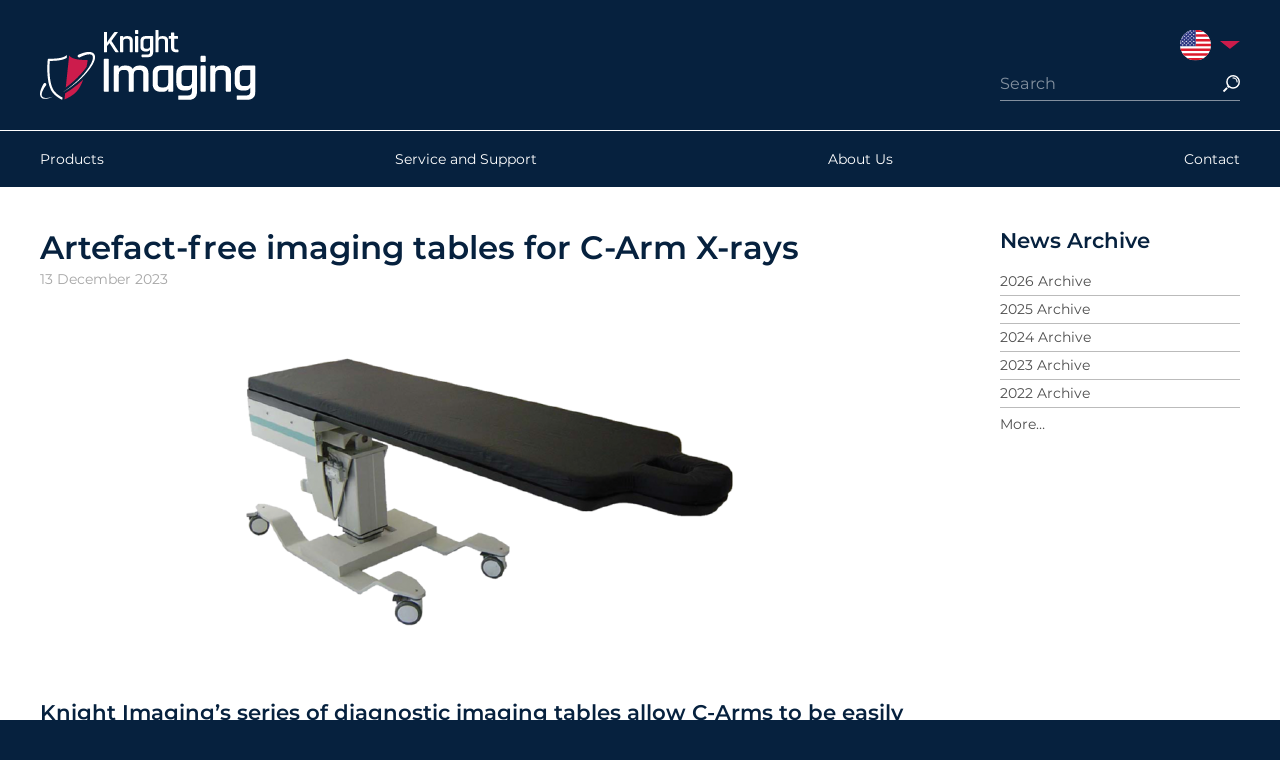

--- FILE ---
content_type: text/html;charset=UTF-8
request_url: https://www.knightimaging.co.uk/news/2023/12/artefact-free-imaging-tables-for-c-arm-x-rays
body_size: 3633
content:
<!DOCTYPE html>
<html class="no-js" lang=""><head><meta charset="utf-8"><title>Artefact-free imaging tables for C-Arm X-rays &ndash; Knight Imaging</title><meta name="description" content="Knight Imaging&amp;rsquo;s series of diagnostic imaging tables allow C-Arms to be easily moved into position"><meta name="apple-mobile-web-app-title" content="Knight Imaging"><meta name="application-name" content="Knight Imaging"><meta name="viewport" content="width=device-width, initial-scale=1.0"><link rel="stylesheet" href="/build/styles.min.1736344995.css"><link rel="shortcut icon" href="/images/favicon.ico"><link rel="apple-touch-icon-precomposed" href="/images/touch-icon-precomposed.png"><link rel="apple-touch-icon" sizes="57x57" href="/apple-touch-icon-57x57.png"><link rel="apple-touch-icon" sizes="60x60" href="/apple-touch-icon-60x60.png"><link rel="apple-touch-icon" sizes="72x72" href="/apple-touch-icon-72x72.png"><link rel="apple-touch-icon" sizes="76x76" href="/apple-touch-icon-76x76.png"><link rel="apple-touch-icon" sizes="114x114" href="/apple-touch-icon-114x114.png"><link rel="apple-touch-icon" sizes="120x120" href="/apple-touch-icon-120x120.png"><link rel="apple-touch-icon" sizes="144x144" href="/apple-touch-icon-144x144.png"><link rel="apple-touch-icon" sizes="152x152" href="/apple-touch-icon-152x152.png"><link rel="apple-touch-icon" sizes="180x180" href="/apple-touch-icon-180x180.png"><link rel="icon" type="image/png" href="/favicon-32x32.png" sizes="32x32"><link rel="icon" type="image/png" href="/favicon-194x194.png" sizes="194x194"><link rel="icon" type="image/png" href="/favicon-96x96.png" sizes="96x96"><link rel="icon" type="image/png" href="/android-chrome-192x192.png" sizes="192x192"><link rel="icon" type="image/png" href="/favicon-16x16.png" sizes="16x16"><link rel="manifest" href="/manifest.json"><meta name="msapplication-TileColor" content="#2d3087"><meta name="msapplication-TileImage" content="/mstile-144x144.png"><meta name="theme-color" content="#ffffff"><script src="/build/polyfills.min.1624272917.js"></script></head><body>
	<!-- Global site tag (gtag.js) - Google Analytics -->
	<script async src="https://www.googletagmanager.com/gtag/js?id=UA-160604552-1"></script><script>
	window.dataLayer = window.dataLayer || [];
	function gtag(){dataLayer.push(arguments);}
	gtag('js', new Date());
	gtag('config', 'UA-160604552-1');
	</script><!-- End Google Tag Manager --><header class="header" role="banner"><div class="wrap">
	<a href="/" class="logo">
		<img src="/brand/logo.1624272913.svg"></a>
	<div class="header-inner">
		<ul class="shortcuts"><li class="shortcut-login">&nbsp;</li>
			<li class="shortcut-region">
								<label for="dropdown" class="flag-en-us"><span>United States</span></label>
				<input type="checkbox" hidden id="dropdown"><div class="dropdown"><div class="dropdown-inner">
											<a href="?region=uk" class="flag-en-uk"><span>United Kingdom</span></a>
									</div></div>
			</li>
		</ul><form action="/search" class="search">
			<input type="search" autocomplete="off" placeholder="Search" name="query" value=""><input type="submit" value="Search"><div class="search-results">
				<ul></ul></div>
		</form>
	</div>
</div></header><nav class="nav nav-main" id="nav" role="navigation"><div class="wrap">
	<a href="#nav" class="nav-toggle"><span>Menu</span></a>
	<div class="nav-menu">
		<div class="nav-inner nav-primary nav-0">
	<ul class="nav-list"><li>
				<a href="/products" class="nav-item ">
					Products				</a>
			</li>
								<li>
				<a href="/service-and-support" class="nav-item ">
					Service and Support				</a>
			</li>
								<li>
				<a href="/about-us" class="nav-item ">
					About Us				</a>
			</li>
								<li>
				<a href="/contact" class="nav-item ">
					Contact				</a>
			</li>
			</ul></div>	</div>
	<form action="/search" class="search">
		<input type="search" placeholder="Search" name="query" value=""><input type="submit" value="Search"></form>
</div></nav><section class="main" role="main"><div class="wrap">
	<div class="main-cols">
		<div class="main-content">
			<div class="box">
			<h1>Artefact-free imaging tables for C-Arm X-rays</h1>
									<p class="details">13 December 2023</p>
			<figure class="image image-medium image-center"><img src="/data/image/9/6/9677e4c7537351039621dfafb7f2d80a.1702464923.png" alt=""></figure>
<h2><strong>Knight Imaging&rsquo;s series of diagnostic imaging tables allow C-Arms to be easily moved into position</strong></h2>
<p>Knight Imaging&rsquo;s series of C-Arm diagnostic imaging tables have been specifically developed for X-ray applications. Available in 3 models, the tables provide an artefact-free imaging platform with a low height for easier accessibility for patients with mobility challenges.</p>
<h3 class="heading-2"><strong>G6000 C-Arm imaging table</strong></h3>
<p>Portable and without trip risks, the <strong><a title="G6000" href="https://www.knightimaging.co.uk/products/diagnostic-imaging-tables/c-arm-imaging-tables/g4000-c-arm-imaging-table-range" target="_blank">G6000</a></strong> is motorised and battery-powered with a height range from 65 cm to 105cm. It can be plugged in as a back-up if needed and has a weight capacity up to 250 kg.</p>
<h3 class="heading-2"><strong>Powerflex C-Arm imaging tables</strong></h3>
<p>The <strong><a title="Powerflex 1" href="https://www.knightimaging.co.uk/products/x-ray/imaging-tables/powerflex-1-powerflex-duo-c-arm-imaging" target="_blank">Powerflex 1</a></strong> and <strong><a title="Powerflex Duo" href="https://www.knightimaging.co.uk/products/x-ray/imaging-tables/powerflex-1-powerflex-duo-c-arm-imaging" target="_blank">Powerflex Duo</a></strong> has no longitudinal brace at the front of the leg frame, allowing C-Arms to be easily positioned. The Powerflex 1 features electric height adjustment while the Duo has both height and tilt adjustment.</p>
<p>Common features of both Powerflexes include:</p>
<ul><li><strong>Radiolucent table surface</strong>.</li>
<li><strong>Levelling feet</strong> for improved stability.</li>
<li><strong>Dual electric anodized light alloy lifting columns</strong> controlled by low-voltage, quiet electric motors.</li>
<li>Weight capacity up to <strong>150 kg</strong>.</li>
<li>Height range from <strong>65 cm to 80 cm</strong>.</li>
</ul><h3 class="heading-2"><strong>Find out more</strong></h3>
<p>You can learn more about our C-Arm imaging tables by clicking the button below to speak to a product specialist directly.</p>
<p><a href="https://www.knightimaging.co.uk/products/diagnostic-imaging-tables/c-arm-imaging-tables/g4000-c-arm-imaging-table-range#inquiry" class="button" style="background-color: #CB1C4B; color: white; text-align: center;">CONTACT US</a></p>			</div>
	<div class="widget">
		<h3 class="heading-2">Related Products</h3>
		<ul class="media-grid media-grid-3"><li>
					<a href="/products/diagnostic-imaging-tables/c-arm-imaging-tables/g4000-c-arm-imaging-table-range" class="link-block"><figure class="thumb"><div class="thumb-image">
															<div style="background-image: url('/data/image/6/d/6db8e808e4d0bbe453391a61b57dbd76.1649862622.png');"></div>
													</div>
						<figcaption><h3>G6000 C-Arm Imaging Table Range</h3>
															<p>Diagnostic Imaging Table</p>
													</figcaption></figure></a>
				</li>
							<li>
					<a href="/products/x-ray/imaging-tables/powerflex-1-powerflex-duo-c-arm-imaging" class="link-block"><figure class="thumb"><div class="thumb-image">
															<div style="background-image: url('/data/image/8/2/8202e53fd472178b2ad7148a416f8436.1624419161.png');"></div>
													</div>
						<figcaption><h3>Powerflex 1 &amp; Powerflex Duo C-Arm Imaging</h3>
															<p>Diagnostic Imaging Table</p>
													</figcaption></figure></a>
				</li>
					</ul></div>		</div>
		<div class="main-sidebar">
			<h3 class="heading-2">News Archive</h3>
<div class="archive">
	<nav class="nav-simple"><ul class=""><li class=""><a href="/news/2026/12" class="">2026 Archive</a></li>
							<li class=""><a href="/news/2025/12" class="">2025 Archive</a></li>
							<li class=""><a href="/news/2024/12" class="">2024 Archive</a></li>
							<li class=""><a href="/news/2023/12" class="">2023 Archive</a></li>
							<li class=""><a href="/news/2022/12" class="">2022 Archive</a></li>
							<li class=""><a href="/news/2021/12" class="">2021 Archive</a></li>
							<li class=""><a href="/news/2020/12" class="">2020 Archive</a></li>
							<li class=""><a href="/news/2019/12" class="">2019 Archive</a></li>
							<li class=""><a href="/news/2018/12" class="">2018 Archive</a></li>
							<li class=""><a href="/news/2017/12" class="">2017 Archive</a></li>
							<li class=""><a href="/news/2016/12" class="">2016 Archive</a></li>
							<li class=""><a href="/news/2014/12" class="">2014 Archive</a></li>
							<li class=""><a href="/news/2013/12" class="">2013 Archive</a></li>
					</ul></nav></div>		</div>
	</div>
</div></section><footer class="footer c" role="contentinfo"><div class="wrap">
	<div class="footer-cols">
		<div>
			<p>
				<strong>Address</strong><br>
				Knight Imaging<br>
				Innovation House<br>
				6 Europa View<br>
				Sheffield<br>
				S9 1XH, United Kingdom<br></p>
		</div>		
		<div>
			<p>
				<strong>Telephone</strong> <br><a href="tel:+441142670482">+44(0)114 267 0482</a><br><strong>Fax</strong><br>
				+44(0)114 266 3944<br></p>
			<ul class="socials"><li><a href="https://twitter.com/Knight_Imaging" target="_blank" class="social social-twitter">Twitter</a></li>
				<li><a href="https://www.linkedin.com/company/knight-imaging" target="_blank" class="social social-linkedin">LinkedIn</a></li>
			</ul></div>		
		<div>
			<nav role="navigation"><ul class="nav-links"><li>
			<a href="/links" class="">
				Links			</a>
		</li>
					<li>
			<a href="/privacy-policy" class="">
				Privacy Policy			</a>
		</li>
	</ul></nav></div>		
		<div>
			<ul class="accreds"><li><img src="/build/images/kings-award.1687346064.svg" alt="" height="55"></li>
				<li><a href="http://www.madeinsheffield.org/" target="_blank" class="accred-sheffield">Made in Sheffield</a></li>
				<li><a href="http://www.iso.org/iso/home/standards/management-standards/iso_9000.htm" target="_blank" class="accred-iso">
					<img src="/brand/iso.1624272913.svg" alt="" width="76"></a></li>
				<li><a href="/the-lablogic-group" class="lablogic-company">
					<img src="/build/images/lablogic-group-company.1624272917.svg" alt="" height="40"></a></li>
			</ul><p class="copyright">
				&copy; 2026 Knight Imaging &nbsp;
				Site by <a href="http://jacksleight.com/" target="_blank">Jack Sleight</a>
			</p>
		</div>		
	</div>
</div></footer><script>
		var App = App || {};
		App.options = {"base":"\/","path":"news\/2023\/12\/artefact-free-imaging-tables-for-c-arm-x-rays","privacy":{}};
	</script><script src="/build/scripts.min.1736344994.js"></script><script>
		var forms = document.querySelectorAll('form');
		for (var i = 0; i < forms.length; i++) {
			forms[i].addEventListener('submit', function(ev) {
				var buttons = this.querySelectorAll('.please-wait');
				for (var j = 0; j < buttons.length; j++) {
					buttons[j].disabled = true;
					buttons[j].value = 'Please Wait...';
				}
			});
		}
	</script></body></html>


--- FILE ---
content_type: text/css; charset=utf-8
request_url: https://www.knightimaging.co.uk/build/styles.min.1736344995.css
body_size: 37994
content:
@charset "UTF-8";.map-frame:before,.product-media .product-media-buttons:before,.product-media .product-media-primary:before,.product-media .product-media-secondary a:before,.ratio{-moz-box-sizing:content-box;-webkit-box-sizing:content-box;box-sizing:content-box}@font-face{font-family:Montserrat;font-style:normal;font-weight:400;font-display:swap;src:url(https://fonts.gstatic.com/s/montserrat/v15/JTUSjIg1_i6t8kCHKm459WRhyyTh89ZNpQ.woff2) format("woff2");unicode-range:U+0460052F,U+1C80-1C88,U+20B4,U+2DE0-2DFF,U+A640-A69F,U+FE2E-FE2F}@font-face{font-family:Montserrat;font-style:normal;font-weight:400;font-display:swap;src:url(https://fonts.gstatic.com/s/montserrat/v15/JTUSjIg1_i6t8kCHKm459W1hyyTh89ZNpQ.woff2) format("woff2");unicode-range:U+0400045F,U+04900491,U+04B004B1,U+2116}@font-face{font-family:Montserrat;font-style:normal;font-weight:400;font-display:swap;src:url(https://fonts.gstatic.com/s/montserrat/v15/JTUSjIg1_i6t8kCHKm459WZhyyTh89ZNpQ.woff2) format("woff2");unicode-range:U+01020103,U+01100111,U+01280129,U+01680169,U+01A001A1,U+01AF01B0,U+1EA0-1EF9,U+20AB}@font-face{font-family:Montserrat;font-style:normal;font-weight:400;font-display:swap;src:url(https://fonts.gstatic.com/s/montserrat/v15/JTUSjIg1_i6t8kCHKm459WdhyyTh89ZNpQ.woff2) format("woff2");unicode-range:U+0100024F,U+0259,U+1E00-1EFF,U+2020,U+20A0-20AB,U+20AD-20CF,U+2113,U+2C60-2C7F,U+A720-A7FF}@font-face{font-family:Montserrat;font-style:normal;font-weight:400;font-display:swap;src:url(https://fonts.gstatic.com/s/montserrat/v15/JTUSjIg1_i6t8kCHKm459WlhyyTh89Y.woff2) format("woff2");unicode-range:U+000000FF,U+0131,U+01520153,U+02BB02BC,U+02C6,U+02DA,U+02DC,U+2000-206F,U+2074,U+20AC,U+2122,U+2191,U+2193,U+2212,U+2215,U+FEFF,U+FFFD}@font-face{font-family:Montserrat;font-style:normal;font-weight:700;font-display:swap;src:url(https://fonts.gstatic.com/s/montserrat/v15/JTURjIg1_i6t8kCHKm45_bZF3gTD_vx3rCubqg.woff2) format("woff2");unicode-range:U+0460052F,U+1C80-1C88,U+20B4,U+2DE0-2DFF,U+A640-A69F,U+FE2E-FE2F}@font-face{font-family:Montserrat;font-style:normal;font-weight:700;font-display:swap;src:url(https://fonts.gstatic.com/s/montserrat/v15/JTURjIg1_i6t8kCHKm45_bZF3g3D_vx3rCubqg.woff2) format("woff2");unicode-range:U+0400045F,U+04900491,U+04B004B1,U+2116}@font-face{font-family:Montserrat;font-style:normal;font-weight:700;font-display:swap;src:url(https://fonts.gstatic.com/s/montserrat/v15/JTURjIg1_i6t8kCHKm45_bZF3gbD_vx3rCubqg.woff2) format("woff2");unicode-range:U+01020103,U+01100111,U+01280129,U+01680169,U+01A001A1,U+01AF01B0,U+1EA0-1EF9,U+20AB}@font-face{font-family:Montserrat;font-style:normal;font-weight:700;font-display:swap;src:url(https://fonts.gstatic.com/s/montserrat/v15/JTURjIg1_i6t8kCHKm45_bZF3gfD_vx3rCubqg.woff2) format("woff2");unicode-range:U+0100024F,U+0259,U+1E00-1EFF,U+2020,U+20A0-20AB,U+20AD-20CF,U+2113,U+2C60-2C7F,U+A720-A7FF}@font-face{font-family:Montserrat;font-style:normal;font-weight:700;font-display:swap;src:url(https://fonts.gstatic.com/s/montserrat/v15/JTURjIg1_i6t8kCHKm45_bZF3gnD_vx3rCs.woff2) format("woff2");unicode-range:U+000000FF,U+0131,U+01520153,U+02BB02BC,U+02C6,U+02DA,U+02DC,U+2000-206F,U+2074,U+20AC,U+2122,U+2191,U+2193,U+2212,U+2215,U+FEFF,U+FFFD}*{-moz-box-sizing:border-box;-webkit-box-sizing:border-box;box-sizing:border-box}html{-webkit-text-size-adjust:100%;-moz-text-size-adjust:100%;-ms-text-size-adjust:100%;-o-text-size-adjust:100%;text-size-adjust:100%;font-size:14px;line-height:1.5;font-family:Montserrat,"Helvetica Neue",Helvetica,Arial,sans-serif;color:#4D4D4D}.heading-1,.heading-2,.heading-3,h1,h2,h3,h4,h5,h6{font-weight:700;margin:14px 0 0;line-height:1.3}.heading-1,.heading-1 a,.heading-1 a:active,.heading-1 a:focus,.heading-1 a:hover,.heading-1 a:visited,.heading-1:active,.heading-1:focus,.heading-1:hover,.heading-1:visited,.heading-2,.heading-2 a,.heading-2 a:active,.heading-2 a:focus,.heading-2 a:hover,.heading-2 a:visited,.heading-2:active,.heading-2:focus,.heading-2:hover,.heading-2:visited,.heading-3,.heading-3 a,.heading-3 a:active,.heading-3 a:focus,.heading-3 a:hover,.heading-3 a:visited,.heading-3:active,.heading-3:focus,.heading-3:hover,.heading-3:visited,h1,h1 a,h1 a:active,h1 a:focus,h1 a:hover,h1 a:visited,h1:active,h1:focus,h1:hover,h1:visited,h2,h2 a,h2 a:active,h2 a:focus,h2 a:hover,h2 a:visited,h2:active,h2:focus,h2:hover,h2:visited,h3,h3 a,h3 a:active,h3 a:focus,h3 a:hover,h3 a:visited,h3:active,h3:focus,h3:hover,h3:visited,h4,h4 a,h4 a:active,h4 a:focus,h4 a:hover,h4 a:visited,h4:active,h4:focus,h4:hover,h4:visited,h5,h5 a,h5 a:active,h5 a:focus,h5 a:hover,h5 a:visited,h5:active,h5:focus,h5:hover,h5:visited,h6,h6 a,h6 a:active,h6 a:focus,h6 a:hover,h6 a:visited,h6:active,h6:focus,h6:hover,h6:visited{color:inherit}.heading-1,h1{font-size:32.38px;font-size:2.31306rem}.heading-1,.heading-1 a,.heading-1 a:active,.heading-1 a:focus,.heading-1 a:hover,.heading-1 a:visited,.heading-1:active,.heading-1:focus,.heading-1:hover,.heading-1:visited,h1,h1 a,h1 a:active,h1 a:focus,h1 a:hover,h1 a:visited,h1:active,h1:focus,h1:hover,h1:visited{color:#06213E}.heading-1.hidden,h1.hidden{position:absolute;top:0;left:-10000px}.heading-2,h2{font-size:21.29px;font-size:1.52087rem;color:#06213E}.heading-2 a,.heading-2 a:any-link,h2 a,h2 a:any-link{color:inherit;text-decoration:none}.heading-3,h3,h4,h5,h6{font-size:14px;font-size:1rem}p{margin:14px 0 0}p.summary{font-size:16.1px;font-size:1.15rem}p.details{color:#a6a6a6;margin-top:0}p.subtitle{font-size:21.29px;font-size:1.52087rem;color:#717171;margin-top:0}p.message{background-color:#CB1C4B;color:#fff;padding:15px 20px;border-radius:3px}ol,ul{margin:14px 0 0;padding:0}ol ol,ol ul,ul ol,ul ul{margin-top:0}ol li,ul li{margin:0 0 0 20px}ul{list-style:disc}ul ul{list-style:circle}ul ul ul{list-style:square}ol{list-style:decimal}ol ol{list-style:lower-alpha}ol ol ol{list-style:lower-roman}dl{margin:14px 0 0}dl dt{font-weight:700;float:left;width:80px}dl dd{margin-left:100px}dl.dl-distributors dt{width:90px}dl.dl-distributors dd{margin-left:110px}a{color:#06213E;-moz-transition:all .2s ease;-o-transition:all .2s ease;-webkit-transition:all .2s ease;transition:all .2s ease;text-decoration:underline}a:visited{color:#06213E}a:active,a:focus,a:hover{color:#051e38}a.link-block{color:#4D4D4D;text-decoration:none;margin:14px 0 0;display:block}a.link-block:active,a.link-block:focus,a.link-block:hover,a.link-block:visited{color:#4D4D4D}a.link-block>:first-child{margin-top:0}.flag-de span,.flag-en-uk span,.flag-en-us span,.flag-fr span{display:block;width:0;color:transparent;white-space:nowrap;overflow:hidden}.flag-en-uk:before{content:'';text-indent:-119988px;overflow:hidden;text-align:left;text-transform:capitalize;display:inline-block;background-image:url([data-uri]);background-repeat:no-repeat;background-position:center;background-size:contain;width:31px;height:31px;vertical-align:middle;margin-right:0}.flag-en-us:before{content:'';text-indent:-119988px;overflow:hidden;text-align:left;text-transform:capitalize;display:inline-block;background-image:url([data-uri]);background-repeat:no-repeat;background-position:center;background-size:contain;width:31px;height:31px;vertical-align:middle;margin-right:0}.flag-fr:before{content:'';text-indent:-119988px;overflow:hidden;text-align:left;text-transform:capitalize;display:inline-block;background-image:url([data-uri]);background-repeat:no-repeat;background-position:center;background-size:contain;width:31px;height:31px;vertical-align:middle;margin-right:0}.flag-de:before{content:'';text-indent:-119988px;overflow:hidden;text-align:left;text-transform:capitalize;display:inline-block;background-image:url([data-uri]);background-repeat:no-repeat;background-position:center;background-size:contain;width:31px;height:31px;vertical-align:middle;margin-right:0}em,i{font-style:italic}b,strong{font-weight:700}mark{background-color:#CB1C4B;-moz-border-radius:2px;-webkit-border-radius:2px;border-radius:2px}blockquote{font-style:oblique;margin:14px 0 0;padding:0 20px;border-left:1px solid #bbb}blockquote>:first-child{margin-top:0!important}q{quotes:'\201C' '\201D' '\2018' '\2019'}q:before{content:open-quote}q:after{content:close-quote}code,pre{font-family:Consolas,"Courier New",Courier,monospace;font-size:14px;font-size:1rem;-moz-border-radius:3px;-webkit-border-radius:3px;border-radius:3px}pre{margin:14px 0 0;padding:20px;-webkit-tab-size:4;-moz-tab-size:4;-ms-tab-size:4;-o-tab-size:4;tab-size:4;background:#EDEDED}code{padding:0 .2em}pre code{padding:0}abbr{border-bottom:1px dotted;cursor:help}sup{vertical-align:super;vertical-align:5px}sub{vertical-align:sub;vertical-align:-3px}del,strike{text-decoration:line-through}ins,u{text-decoration:underline}small{color:#a6a6a6;font-size:inherit}.error{color:#CB1C4B}hr{margin:20px 0;border:0;border-top:1px solid #bbb}img,svg{display:inline-block;vertical-align:middle}img{border:0;-ms-interpolation-mode:bicubic}svg{max-height:100%}.image{margin:14px 0 0}.image img,.image svg{display:block}.image img{width:100%;height:auto}.image.image-x-small>img{width:100px;max-width:100%}.image.image-small>img{width:300px;max-width:100%}.image.image-medium>img{width:500px;max-width:100%}.image.image-large>img{width:700px;max-width:100%}.image.image-x-large>img{width:900px;max-width:100%}.image.image-center>img{margin:20px auto}.image.image-rounded>img{border-radius:5px}@media screen and (min-width:960px){.image.image-left{float:left;margin-right:20px;margin-bottom:20px;margin-top:20px}.image.image-right{float:right;margin-left:20px;margin-bottom:20px;margin-top:20px}}audio{display:inline-block;vertical-align:middle}.audio{margin:14px 0 0}.audio .audio-message,.audio audio,.audio object{display:block;width:100%}.audio .audio-message{background:#EDEDED;text-align:center;padding:20px}video{display:inline-block;vertical-align:middle}.video{margin:14px 0 0;position:relative}.video .video-message,.video object,.video video{display:block;position:absolute;top:0;left:0;width:100%;height:100%}.video .video-message{background:#EDEDED;font-size:0}.video .video-message span{font-size:14px;font-size:1rem}.video .video-message:before{content:'';height:100%;display:inline-block;vertical-align:middle}.video .video-message span{width:100%;display:inline-block;vertical-align:middle;text-align:center;padding:20px}.product-media .product-media-secondary .video a:before,.product-media .video .product-media-buttons:before,.product-media .video .product-media-primary:before,.video .map-frame:before,.video .product-media .product-media-buttons:before,.video .product-media .product-media-primary:before,.video .product-media .product-media-secondary a:before,.video .ratio{display:block!important}figure{margin:14px 0 0}figure>:first-child{margin-top:0!important}figure figcaption{margin:7px 0 0;display:block}figure.quote figcaption:before{content:'— '}table{width:100%;margin:14px 0 0;border-spacing:0;border:1px solid #a8a8a8;-moz-border-radius:3px;-webkit-border-radius:3px;border-radius:3px}table tr td,table tr th{border-top:1px solid #a8a8a8;border-left:1px solid #bbb}table tr td:first-child,table tr th:first-child{border-left:0}table tr:first-child td,table tr:first-child th{border-top:0}table thead tr:last-child td,table thead tr:last-child th{border-bottom:1px solid #a8a8a8}table tfoot tr:first-child td,table tfoot tr:first-child th{border-top:1px solid #a8a8a8}table td,table th{vertical-align:top;padding:4px 8px}table td.table-primary-transparent,table td.table-white-gray,table td.table-white-primary,table td.table-white-secondary,table th.table-primary-transparent,table th.table-white-gray,table th.table-white-primary,table th.table-white-secondary{-moz-transition:none;-o-transition:none;-webkit-transition:none;transition:none}table td>.table-primary-transparent,table td>.table-white-gray,table td>.table-white-primary,table td>.table-white-secondary,table th>.table-primary-transparent,table th>.table-white-gray,table th>.table-white-primary,table th>.table-white-secondary{margin:-4px -8px;padding:4px 8px}table td.table-white-primary,table td>.table-white-primary,table th.table-white-primary,table th>.table-white-primary{color:#fff!important;background-color:#06213E!important}table td.table-white-secondary,table td>.table-white-secondary,table th.table-white-secondary,table th>.table-white-secondary{color:#fff!important;background-color:#CB1C4B!important}table td.table-white-gray,table td>.table-white-gray,table th.table-white-gray,table th>.table-white-gray{color:#fff!important;background-color:#CCC!important}table td.table-primary-transparent,table td>.table-primary-transparent,table th.table-primary-transparent,table th>.table-primary-transparent{color:#06213E!important;background-color:transparent!important}table th{font-weight:700;text-align:left}table tbody td,table tbody th{-moz-transition:all .2s ease;-o-transition:all .2s ease;-webkit-transition:all .2s ease;transition:all .2s ease}table tbody tr:hover td,table tbody tr:hover th{background:#EDEDED}table caption{font-size:12.17px;font-size:.86957rem;font-style:oblique;text-align:right;margin:7px 0 0;caption-side:bottom}.input-value,a.button,button,input,select,span.button,textarea{-moz-transition:all .2s ease;-o-transition:all .2s ease;-webkit-transition:all .2s ease;transition:all .2s ease}.input-value{display:inline-block}.input-value,input[type=date],input[type=datetime-local],input[type=datetime],input[type=email],input[type=month],input[type=number],input[type=password],input[type=search],input[type=tel],input[type=text],input[type=time],input[type=url],input[type=week],select,textarea{font-size:14px;font-size:1rem;font-family:Montserrat,"Helvetica Neue",Helvetica,Arial,sans-serif;color:#4D4D4D;text-align:left;height:35px;line-height:33px;vertical-align:baseline;width:100%;margin:0;padding:0 9px;background-color:#fff;border:1px solid;border-color:#bbb;border-radius:5px;outline:0;-webkit-appearance:none}.input-value[disabled],input[type=date][disabled],input[type=datetime-local][disabled],input[type=datetime][disabled],input[type=email][disabled],input[type=month][disabled],input[type=number][disabled],input[type=password][disabled],input[type=search][disabled],input[type=tel][disabled],input[type=text][disabled],input[type=time][disabled],input[type=url][disabled],input[type=week][disabled],select[disabled],textarea[disabled]{background-color:#EDEDED}.input-value:focus:invalid,input[type=date]:focus:invalid,input[type=datetime-local]:focus:invalid,input[type=datetime]:focus:invalid,input[type=email]:focus:invalid,input[type=month]:focus:invalid,input[type=number]:focus:invalid,input[type=password]:focus:invalid,input[type=search]:focus:invalid,input[type=tel]:focus:invalid,input[type=text]:focus:invalid,input[type=time]:focus:invalid,input[type=url]:focus:invalid,input[type=week]:focus:invalid,select:focus:invalid,textarea:focus:invalid{-moz-box-shadow:none;-webkit-box-shadow:none;box-shadow:none}.input-value::-webkit-input-placeholder,input[type=date]::-webkit-input-placeholder,input[type=datetime-local]::-webkit-input-placeholder,input[type=datetime]::-webkit-input-placeholder,input[type=email]::-webkit-input-placeholder,input[type=month]::-webkit-input-placeholder,input[type=number]::-webkit-input-placeholder,input[type=password]::-webkit-input-placeholder,input[type=search]::-webkit-input-placeholder,input[type=tel]::-webkit-input-placeholder,input[type=text]::-webkit-input-placeholder,input[type=time]::-webkit-input-placeholder,input[type=url]::-webkit-input-placeholder,input[type=week]::-webkit-input-placeholder,select::-webkit-input-placeholder,textarea::-webkit-input-placeholder{color:#d3d3d3}.input-value:-moz-placeholder,input[type=date]:-moz-placeholder,input[type=datetime-local]:-moz-placeholder,input[type=datetime]:-moz-placeholder,input[type=email]:-moz-placeholder,input[type=month]:-moz-placeholder,input[type=number]:-moz-placeholder,input[type=password]:-moz-placeholder,input[type=search]:-moz-placeholder,input[type=tel]:-moz-placeholder,input[type=text]:-moz-placeholder,input[type=time]:-moz-placeholder,input[type=url]:-moz-placeholder,input[type=week]:-moz-placeholder,select:-moz-placeholder,textarea:-moz-placeholder{color:#d3d3d3}.input-value::-moz-placeholder,input[type=date]::-moz-placeholder,input[type=datetime-local]::-moz-placeholder,input[type=datetime]::-moz-placeholder,input[type=email]::-moz-placeholder,input[type=month]::-moz-placeholder,input[type=number]::-moz-placeholder,input[type=password]::-moz-placeholder,input[type=search]::-moz-placeholder,input[type=tel]::-moz-placeholder,input[type=text]::-moz-placeholder,input[type=time]::-moz-placeholder,input[type=url]::-moz-placeholder,input[type=week]::-moz-placeholder,select::-moz-placeholder,textarea::-moz-placeholder{color:#d3d3d3}.input-value:-ms-input-placeholder,input[type=date]:-ms-input-placeholder,input[type=datetime-local]:-ms-input-placeholder,input[type=datetime]:-ms-input-placeholder,input[type=email]:-ms-input-placeholder,input[type=month]:-ms-input-placeholder,input[type=number]:-ms-input-placeholder,input[type=password]:-ms-input-placeholder,input[type=search]:-ms-input-placeholder,input[type=tel]:-ms-input-placeholder,input[type=text]:-ms-input-placeholder,input[type=time]:-ms-input-placeholder,input[type=url]:-ms-input-placeholder,input[type=week]:-ms-input-placeholder,select:-ms-input-placeholder,textarea:-ms-input-placeholder{color:#d3d3d3}input[type=checkbox],input[type=radio]{vertical-align:1px}a.button-play{border-radius:100%;width:36px;height:36px;display:inline-flex;background-color:#CB1C4B;padding-left:2px}.button-play-icon{text-indent:-119988px;overflow:hidden;text-align:left;text-transform:capitalize;background-image:url([data-uri]);background-repeat:no-repeat;background-position:center;background-size:contain;width:16px;height:16px;display:block;margin:auto}select{width:100%;padding-right:0}select optgroup{font-size:14px;font-size:1rem;font-family:Montserrat,"Helvetica Neue",Helvetica,Arial,sans-serif;font-style:normal;font-weight:400;color:#a6a6a6;text-indent:3px}select optgroup option{color:#4D4D4D}@media (-webkit-min-device-pixel-ratio:0){select{background-image:url(images/select-arrow.1639753277.png);background-size:20px 5px;background-position:100% 50%;background-repeat:no-repeat;padding-right:22px}}@media (min--moz-device-pixel-ratio:0){select{line-height:normal!important;padding:7px}}textarea{height:auto;display:block;overflow:auto;resize:vertical;line-height:1.5;padding-top:6px;padding-bottom:6px}a.button,button,input[type=button],input[type=reset],input[type=submit],span.button{font-family:Montserrat,"Helvetica Neue",Helvetica,Arial,sans-serif;font-weight:400;font-size:14px;font-size:1rem;height:35px;line-height:33px;vertical-align:baseline;width:auto;padding:0 15px;margin:0;color:#fff;background-color:#CB1C4B;border:1px solid;border-color:transparent;border-radius:5px;outline:0;cursor:pointer;text-decoration:none;-webkit-appearance:none}a.button:active,a.button:hover,button:active,button:hover,input[type=button]:active,input[type=button]:hover,input[type=reset]:active,input[type=reset]:hover,input[type=submit]:active,input[type=submit]:hover,span.button:active,span.button:hover{background-color:#c11b47}a.button.button-small,button.button-small,input[type=button].button-small,input[type=reset].button-small,input[type=submit].button-small,span.button.button-small{height:31.5px;line-height:29.5px}a.button.button-ghost,button.button-ghost,input[type=button].button-ghost,input[type=reset].button-ghost,input[type=submit].button-ghost,span.button.button-ghost{background-color:transparent;color:#CB1C4B!important;border-color:#CB1C4B}a.button.button-grey,button.button-grey,input[type=button].button-grey,input[type=reset].button-grey,input[type=submit].button-grey,span.button.button-grey{background-color:#999}a.button.button-green,button.button-green,input[type=button].button-green,input[type=reset].button-green,input[type=submit].button-green,span.button.button-green{background-color:#CB1C4B}a.button,span.button{display:inline-block}a.button:focus,button:focus,input[type=button]:focus,input[type=date]:focus,input[type=datetime-local]:focus,input[type=datetime]:focus,input[type=email]:focus,input[type=month]:focus,input[type=number]:focus,input[type=password]:focus,input[type=reset]:focus,input[type=search]:focus,input[type=submit]:focus,input[type=tel]:focus,input[type=text]:focus,input[type=time]:focus,input[type=url]:focus,input[type=week]:focus,select:focus,span.button:focus,textarea:focus{border-color:#06213E;-moz-box-shadow:#384d65 0 0 6px 0;-webkit-box-shadow:#384d65 0 0 6px 0;box-shadow:#384d65 0 0 6px 0}a.button.disabled,a.button[disabled],button.disabled,button[disabled],input.disabled,input[disabled],select optgroup.disabled,select optgroup[disabled],select option.disabled,select option[disabled],select.disabled,select[disabled],span.button.disabled,span.button[disabled],textarea.disabled,textarea[disabled]{-webkit-user-select:none;-moz-user-select:none;-ms-user-select:none;-o-user-select:none;user-select:none;pointer-events:none;cursor:default;color:#a6a6a6;opacity:.75}::-moz-focus-inner{border:0;padding:0}::-webkit-search-cancel-button,::-webkit-search-decoration{-webkit-appearance:none}::-ms-clear{display:none}form{margin:14px 0 0;padding:0}form>:first-child{margin-top:0!important}fieldset{margin:14px 0 0;padding:0;border:0}fieldset>:first-child{margin-top:0!important}legend{display:none}.form-item{margin:14px 0 0}.form-item+.form-item{margin-top:7px}.form-item>label{color:#4D4D4D;display:block}.form-item>div{margin:4px 0 0}.form-item>div p{font-size:12.17px;font-size:.86957rem;margin-top:4px;line-height:1.3}.form-item>div p+p{margin-top:0}.form-item>div label{padding-right:.5em}.form-item.required>label:after{content:'✱';color:#CB1C4B;margin-left:.25em}@media screen and (min-width:960px){.form-item{clear:both}.form-item>label{float:left;width:140px;margin:7px 0 0}.form-item>label.shallow{margin-top:0}.form-item>div{margin-left:160px}}.links{list-style:none;font-size:0}.links li{list-style-image:none;list-style-type:none;font-size:14px;font-size:1rem;margin-left:25px;display:inline-block;vertical-align:top}.links li:first-child{margin-left:0}.links a{color:#06213E;font-size:16.1px;font-size:1.15rem;text-decoration:none}.links a:active,.links a:focus,.links a:hover,.links a:visited{color:#06213E}.links a:focus,.links a:hover{text-decoration:underline}.icon-newspaper:after{content:'';text-indent:-119988px;overflow:hidden;text-align:left;text-transform:capitalize;display:inline-block;background-image:url([data-uri]);background-repeat:no-repeat;background-position:center;background-size:contain;width:32px;height:25px;vertical-align:middle;margin-left:.5em}.icon-calendar:after{content:'';text-indent:-119988px;overflow:hidden;text-align:left;text-transform:capitalize;display:inline-block;background-image:url([data-uri]);background-repeat:no-repeat;background-position:center;background-size:contain;width:32px;height:29px;vertical-align:middle;margin-left:.5em}.icon-linkedin:after{content:'';text-indent:-119988px;overflow:hidden;text-align:left;text-transform:capitalize;display:inline-block;background-image:url([data-uri]);background-repeat:no-repeat;background-position:center;background-size:contain;width:32px;height:32px;vertical-align:middle;margin-left:.5em}.icon-right{position:relative}.icon-right:after{position:absolute;right:0;bottom:10px}.widget{margin:20px 0 0}.widget>:first-child{margin-top:0!important}.widget .widget-more{float:right;margin-left:1em}.widget .widget-more:first-child+*{margin-top:0!important}.widget .heading-2,.widget h2{margin-bottom:30px}.linkedin-logo{text-indent:-119988px;overflow:hidden;text-align:left;text-transform:capitalize;display:inline-block;background-image:url([data-uri]);background-repeat:no-repeat;background-position:center;background-size:contain;width:98.16px;height:26px;vertical-align:middle;position:relative;top:-2px}.media{overflow:hidden}.media .media-image{margin-top:0;width:110px;float:left}.media .media-text{margin-left:125px}.media .media-text>:first-child{margin-top:0!important}.media h1,.media h2,.media h3,.media h4{font-size:14px;font-size:1rem;line-height:1.5}.media h1.media-heading,.media h2.media-heading,.media h3.media-heading,.media h4.media-heading{font-size:16.1px;font-size:1.15rem}.media h4 a,.media h4 a:any-link{color:inherit;text-decoration:none}.media p{margin-top:3.5px}.media p a,.media p a:any-link{color:#CB1C4B}.media p a.button,.media p a:any-link.button{color:#fff}.media.media-small{font-size:12.17px;font-size:.86957rem}.media.media-small .media-image{width:80px}.media.media-small .media-text{margin-left:95px}.media.media-thumb .media-image{width:65px}.media.media-thumb .media-image span{display:block;padding-top:100%;background-color:#bbb;position:relative;background-image:url([data-uri]);background-size:40px 40px;background-position:center;background-repeat:no-repeat;border-radius:5px}.media.media-thumb .media-image span .image{background-color:#bbb;position:absolute;top:0;left:0;width:100%;margin-top:0}.media.media-thumb .media-image-link span{background-image:url([data-uri])}.media.media-thumb .media-text{margin-left:80px}.media.media-right .media-image{float:right}.media.media-right .media-text{margin-left:0;margin-right:100px}.media .media-box{background-color:#EDEDED;background-position:bottom right;background-repeat:no-repeat;padding:20px;overflow:hidden}.media .media-box>:first-child{margin-top:0!important}.media .media-box.media-box-white{background-color:#fff}.media .media-more{margin-top:14px}.media+*{margin-top:25px}.media.media-image-none .media-text{margin-left:0;margin-right:0}.media.media-stacked .media-image{float:none;width:100%;margin-bottom:20px}.media.media-stacked .media-text{margin-left:0}.media-list{list-style:none}.media-list li{list-style-image:none;list-style-type:none;margin-left:0;margin-top:20px}.media-list li:first-child{margin-top:0}.media-list-horizontal{list-style:none}.media-list-horizontal li{list-style-image:none;list-style-type:none;margin-left:0}@media screen and (min-width:0) and (max-width:599px){.media-list-horizontal.media-list-horizontal-scroll{scroll-snap-type:x mandatory;margin:0 -20px;padding:0 60px;display:flex;overflow:auto}.media-list-horizontal.media-list-horizontal-scroll>*{padding:0 20px 20px;width:calc(100vw - 110px);flex-shrink:0;scroll-snap-align:center;margin-top:0}}@media screen and (min-width:600px){.media-list-horizontal{display:flex;flex-wrap:wrap;justify-content:center;gap:40px}.media-list-horizontal>*{flex-basis:220px;margin-top:0}}.media-grid{margin:14px 0 0;list-style:none}.media-grid li{list-style-image:none;list-style-type:none;margin-left:0}.media-grid>:first-child>:first-child{margin-top:0!important}@media screen and (min-width:0) and (max-width:599px){.media-grid.media-grid-scroll{scroll-snap-type:x mandatory;margin:0 -20px;display:flex;overflow:auto}.media-grid.media-grid-scroll>*{padding:0 20px 20px;width:calc(100vw - 50px);flex-shrink:0;scroll-snap-align:start}}@media screen and (min-width:600px){.media-grid{margin-left:-40px;margin-right:-40px;margin-bottom:-80px;font-size:0}.media-grid>*{font-size:14px;font-size:1rem;padding-left:40px;padding-right:40px;margin-bottom:80px;display:inline-block;vertical-align:top}.media-grid>*>:first-child{margin-top:0!important}.media-grid.media-grid-2{margin-left:-10px;margin-right:-10px;margin-bottom:-20px;font-size:0}.media-grid.media-grid-2>*{font-size:14px;font-size:1rem;padding-left:10px;padding-right:10px;margin-bottom:20px;display:inline-block;vertical-align:top;width:50%}.media-grid.media-grid-3{margin-left:-10px;margin-right:-10px;margin-bottom:-20px;font-size:0}.media-grid.media-grid-3>*{font-size:14px;font-size:1rem;padding-left:10px;padding-right:10px;margin-bottom:20px;display:inline-block;vertical-align:top;width:50%}.media-grid.media-grid-4{margin-left:-10px;margin-right:-10px;margin-bottom:-20px;font-size:0}.media-grid.media-grid-4>*{font-size:14px;font-size:1rem;padding-left:10px;padding-right:10px;margin-bottom:20px;display:inline-block;vertical-align:top;width:50%}.media-grid.media-grid-tight{margin-left:-10px;margin-right:-10px;margin-bottom:-20px;font-size:0}.media-grid.media-grid-tight>*{font-size:14px;font-size:1rem;padding-left:10px;padding-right:10px;margin-bottom:20px;display:inline-block;vertical-align:top;width:100%}}@media screen and (min-width:900px){.media-grid>.media-col-s{width:25%}.media-grid>.media-col-m{width:33%}.media-grid>.media-col-l{width:42%}.media-grid>.media-col-xl{width:75%}.media-grid>.media-col-66{width:66%}.media-grid.media-grid-2>*,.media-grid>.media-col-50{width:50%}.media-grid.media-grid-3>*,.media-grid.media-grid-4>*{width:33.33333%}.media-grid.media-grid-divide>:not(:first-child){border-left:1px solid #bbb}}@media screen and (min-width:1200px){.media-grid.media-grid-2>*{width:50%}.media-grid.media-grid-3>*{width:33.33333%}.media-grid.media-grid-4>*{width:25%}}.media-grid.media-grid-flex{display:flex;flex-wrap:wrap;align-items:stretch}.media-grid.media-grid-flex>*{display:flex;flex-direction:column}.media-grid.media-grid-flex>*>*{flex:1;display:flex;flex-direction:column}.media-grid.media-grid-flex>*>*>*{flex:1}.date .media-image{width:45px;text-align:center}.date .media-image .media-date{display:inline-block;background-image:url([data-uri]);width:45px;height:60.5px;color:#CB1C4B;padding-top:20px;line-height:1}.date .media-image .media-date .media-day{letter-spacing:.06em;font-size:21.29px;font-size:1.52087rem;display:block}.date .media-image .media-date .media-month{text-transform:uppercase;font-size:12.17px;font-size:.86957rem}.date .media-text{margin-left:65px}.socials{list-style:none;margin-left:-4px;margin-right:-4px;font-size:0;line-height:1}.socials li{list-style-image:none;list-style-type:none;margin-left:0}.socials>li{font-size:14px;font-size:1rem;padding-left:4px;padding-right:4px;display:inline-block;vertical-align:top}.socials li{vertical-align:bottom}.social-twitter{text-indent:-119988px;overflow:hidden;text-align:left;text-transform:capitalize;display:inline-block;background-image:url([data-uri]);background-repeat:no-repeat;background-position:center;background-size:contain;width:28px;height:28px}.social-linkedin{text-indent:-119988px;overflow:hidden;text-align:left;text-transform:capitalize;display:inline-block;background-image:url([data-uri]);background-repeat:no-repeat;background-position:center;background-size:contain;width:28px;height:28px}.social-facebook{text-indent:-119988px;overflow:hidden;text-align:left;text-transform:capitalize;display:inline-block;background-image:url([data-uri]);background-repeat:no-repeat;background-position:center;background-size:contain;width:28px;height:28px}.social-youtube{text-indent:-119988px;overflow:hidden;text-align:left;text-transform:capitalize;display:inline-block;background-image:url([data-uri]);background-repeat:no-repeat;background-position:center;background-size:contain;width:28px;height:28px}.partners{list-style:none;font-size:0}.partners li{list-style-image:none;list-style-type:none;margin-left:0;font-size:14px;font-size:1rem;display:inline-block;vertical-align:top;width:200px;padding:10px 0;text-align:center}.accreds{list-style:none;display:flex;flex-wrap:wrap;align-items:center;margin:0 0 -20px -20px}.accreds li{list-style-image:none;list-style-type:none;margin-left:0}.accreds>li{margin:0 0 20px 20px}.accreds>li>*{display:block}.accred-investor{text-indent:-119988px;overflow:hidden;text-align:left;text-transform:capitalize;display:inline-block;background-image:url([data-uri]);background-repeat:no-repeat;background-position:center;background-size:contain;width:140px;height:45px}.accred-sheffield{text-indent:-119988px;overflow:hidden;text-align:left;text-transform:capitalize;display:inline-block;background-image:url([data-uri]);background-repeat:no-repeat;background-position:center;background-size:contain;width:96px;height:55px}.shortcuts{list-style:none;display:flex}.shortcuts li{list-style-image:none;list-style-type:none;margin-left:0}.shortcuts li a,.shortcuts li label{background-color:#CB1C4B;padding:5px;font-size:14px;font-size:1rem;color:#fff;display:block;text-decoration:none;text-align:center;cursor:pointer;border-radius:5px;text-transform:uppercase}.shortcuts li a:active,.shortcuts li a:focus,.shortcuts li a:hover,.shortcuts li a:visited,.shortcuts li label:active,.shortcuts li label:focus,.shortcuts li label:hover,.shortcuts li label:visited{color:#fff}.shortcuts li .dropdown{display:none;-moz-transition:all .2s ease;-o-transition:all .2s ease;-webkit-transition:all .2s ease;transition:all .2s ease;z-index:10000;position:absolute;top:100%;left:0;margin:0 -10px -10px}.shortcuts li .dropdown-inner{background-color:#06213E;box-shadow:0 5px 6px 0 rgba(0,0,0,.3);min-width:51px;padding:10px;border-radius:3px}.shortcuts li input[type=checkbox]:checked+.dropdown{display:block;background-color:#051a30}.shortcuts li.shortcut-account,.shortcuts li.shortcut-login{flex-grow:1}.shortcuts li.shortcut-region{margin-left:15px;position:relative;width:60px;flex-shrink:0}.shortcuts li.shortcut-region a,.shortcuts li.shortcut-region label{position:relative;background-color:transparent}.shortcuts li.shortcut-region a::before,.shortcuts li.shortcut-region label::before{position:absolute;top:50%;left:0;transform:translateY(-50%)}.shortcuts li.shortcut-region a{margin-top:5px}.shortcuts li.shortcut-region label::after{position:absolute;top:50%;right:0;transform:translateY(-50%);content:'';text-indent:-119988px;overflow:hidden;text-align:left;text-transform:capitalize;display:inline-block;background-image:url([data-uri]);background-repeat:no-repeat;background-position:center;background-size:contain;width:20px;height:20px}@media screen and (min-width:0) and (max-width:959px){.shortcuts li.shortcut-region{margin-left:10px}.shortcuts li.shortcut-account span,.shortcuts li.shortcut-login span{text-indent:-119988px;overflow:hidden;text-align:left;text-transform:capitalize;display:inline-block;background-image:url([data-uri]);background-repeat:no-repeat;background-position:center;background-size:contain;width:18px;height:18px;vertical-align:-4px}}.search{position:relative}.search input[type=search]{border:0;border-bottom:1px solid rgba(255,255,255,.5);background-color:transparent;border-radius:0;font-size:16.1px;font-size:1.15rem;padding-left:0;padding-right:20px;color:#fff;box-shadow:none}.search input[type=search]::-webkit-input-placeholder{color:rgba(255,255,255,.5)}.search input[type=search]:-moz-placeholder{color:rgba(255,255,255,.5)}.search input[type=search]::-moz-placeholder{color:rgba(255,255,255,.5)}.search input[type=search]:-ms-input-placeholder{color:rgba(255,255,255,.5)}.search input[type=submit]{border:0;background:url([data-uri]) center no-repeat;padding:0;text-indent:-119988px;overflow:hidden;text-align:left;text-transform:capitalize;display:inline-block;background-size:contain;width:18px;height:18px;position:absolute;top:9px;right:0}.search input[type=search]:focus+input[type=submit],.search input[type=search]:hover+input[type=submit]{opacity:1}.search .search-results{display:none;position:absolute;top:100%;left:0;right:0;background-color:#06213E;margin:0;border-radius:0 0 3px 3px;box-shadow:0 5px 6px 0 rgba(0,0,0,.3)}.search .search-results ul{list-style:none;margin:0}.search .search-results ul li{list-style-image:none;list-style-type:none;margin-left:0}.search .search-results ul>:not(:first-child){border-top:1px solid rgba(255,255,255,.2)}.search .search-results a:any-link{color:#fff;text-decoration:none;display:block;padding:.5em .8em}.search .search-results a:focus,.search .search-results a:hover{color:#CB1C4B;background-color:#051a32}@media screen and (min-width:0) and (max-width:959px){.search input[type=search]{border-bottom:0;width:80px;transition:width .2s ease;overflow:hidden;text-overflow:ellipsis}.search input[type=search]:focus{width:250px}}.specialist{background-color:#fff;-moz-border-radius:3px;-webkit-border-radius:3px;border-radius:3px;-moz-box-shadow:0 3px 0 0 rgba(0,0,0,.1);-webkit-box-shadow:0 3px 0 0 rgba(0,0,0,.1);box-shadow:0 3px 0 0 rgba(0,0,0,.1);overflow:hidden;float:right;margin:0 0 40px 40px}.specialist:first-child+*{margin-top:0!important}.specialist img{width:90px;height:90px;float:left;-moz-border-radius:3px 0 0 3px;-webkit-border-radius:3px;border-radius:3px 0 0 3px}.specialist .specialist-text{margin-left:90px;padding:10px 20px}.specialist .specialist-text>:first-child{margin-top:0!important}.specialist h2{font-size:14px;font-size:1rem;line-height:1.5}.specialist p{margin-top:0;font-size:12.17px;font-size:.86957rem}.specialist a,.specialist a:active,.specialist a:focus,.specialist a:hover,.specialist a:visited{color:#4D4D4D}.breadcrumbs{list-style:none;margin-left:-10px;margin-right:-10px;font-size:0;line-height:1}.breadcrumbs li{list-style-image:none;list-style-type:none;margin-left:0}.breadcrumbs>li{font-size:14px;font-size:1rem;padding-left:10px;padding-right:10px;display:inline-block;vertical-align:top}.breadcrumbs li{border-right:1px solid currentColor}.breadcrumbs li:last-child{border-right:0}.breadcrumbs a{font-size:12.17px;font-size:.86957rem;text-decoration:none;color:inherit}.breadcrumbs a:focus,.breadcrumbs a:hover{text-decoration:underline}.breadcrumbs a:active,.breadcrumbs a:focus,.breadcrumbs a:hover,.breadcrumbs a:visited{color:inherit}.breadcrumbs-inline{vertical-align:middle;display:inline-block}.tabs{margin:0}.tabs .tabs-content>:first-child{margin-top:0!important}.tab-downloads:before{content:'';text-indent:-119988px;overflow:hidden;text-align:left;text-transform:capitalize;display:inline-block;background-image:url([data-uri]);background-repeat:no-repeat;background-position:center;background-size:contain;width:32.56px;height:40px;vertical-align:-5px;margin-right:.5em}.tab-enquiry:before{content:'';text-indent:-119988px;overflow:hidden;text-align:left;text-transform:capitalize;display:inline-block;background-image:url([data-uri]);background-repeat:no-repeat;background-position:center;background-size:contain;width:23px;height:22px;vertical-align:-5px;margin-right:.5em}.product-cols>div:first-child>:first-child{margin-top:0!important}@media screen and (min-width:960px){.product-cols{margin-left:-40px;margin-right:-40px;font-size:0}.product-cols>div{font-size:14px;font-size:1rem;padding-left:40px;padding-right:40px;display:inline-block;vertical-align:top}.product-cols>div>:first-child{margin-top:0!important}.product-cols>div.product-text{width:58.33333%}.product-cols>div.product-media{width:41.66667%}}.product-media{margin:15px 0 0;position:relative}.product-media .product-media-primary{display:block;position:relative;background-position:center;background-size:contain;background-repeat:no-repeat;-moz-transition:none;-o-transition:none;-webkit-transition:none;transition:none}.product-media .product-media-primary:before{content:'';display:block;padding-top:100%}.product-media .product-media-secondary{list-style-image:none;list-style-type:none;margin-left:-7.5px;margin-right:-7.5px;margin-bottom:-15px;font-size:0;text-align:center}.product-media .product-media-secondary li{font-size:14px;font-size:1rem;padding-left:7.5px;padding-right:7.5px;margin-bottom:15px;display:inline-block;vertical-align:top}.product-media .product-media-secondary>li{width:20%;vertical-align:middle;margin-left:0}.product-media .product-media-secondary a{display:block;background-position:center;background-size:contain;background-repeat:no-repeat;border:1px solid #DBDBDB}.product-media .product-media-secondary a:before{content:'';display:block;padding-top:100%}.product-media .product-media-image img,.product-media .product-media-primary-image img{display:none}.product-media .product-media-buttons{position:absolute;top:0;left:0;right:0;margin-top:0;pointer-events:none}.product-media .product-media-buttons:before{content:'';display:block;padding-top:100%}.product-media .product-media-next,.product-media .product-media-prev{pointer-events:all;position:absolute;top:50%;transform:translateY(-50%);opacity:.5;-moz-transition:opacity .2s ease;-o-transition:opacity .2s ease;-webkit-transition:opacity .2s ease;transition:opacity .2s ease;cursor:pointer}.product-media .product-media-next:hover,.product-media .product-media-prev:hover{opacity:1}.product-media .product-media-prev{text-indent:-119988px;overflow:hidden;text-align:left;text-transform:capitalize;display:inline-block;background-image:url([data-uri]);background-repeat:no-repeat;background-position:center;background-size:contain;width:12px;height:36px;left:0}.product-media .product-media-next{text-indent:-119988px;overflow:hidden;text-align:left;text-transform:capitalize;display:inline-block;background-image:url([data-uri]);background-repeat:no-repeat;background-position:center;background-size:contain;width:12px;height:36px;right:0}@media screen and (min-width:0) and (max-width:959px){.product-media .product-media-next,.product-media .product-media-prev{display:none}}.product-title{font-size:inherit;font-weight:inherit;line-height:inherit;margin-top:.5em}.product-title .product-heading{display:block;font-weight:400;margin:14px 0 0;line-height:1.3;font-size:37.24px;font-size:2.66002rem}.product-title .product-subtitle{font-size:21.29px;font-size:1.52087rem}.product-title .product-logo{background-position:left;background-repeat:no-repeat;background-size:contain;text-align:left;text-indent:-99999px;white-space:nowrap;overflow:hidden;margin-bottom:.3em}.product-title .product-logo img{margin-top:0;max-width:100%}.product-toptitle+.product-title,.product-toptitle+.product-title .product-heading{margin-top:0}.customers h3{margin:0}.customers ul{list-style:none;margin-left:-15px;margin-right:-15px;margin-bottom:-20px;font-size:0}.customers ul li{list-style-image:none;list-style-type:none;margin-left:0}.customers ul>li{font-size:14px;font-size:1rem;padding-left:15px;padding-right:15px;margin-bottom:20px;display:inline-block;vertical-align:top}.customers ul li{text-align:center;height:60px;line-height:60px}.customers ul li img{display:inline;vertical-align:middle;filter:grayscale(1)}.customers ul.scroll{white-space:nowrap}.customers .customers-logos{overflow:hidden}@media screen and (min-width:960px){.customers{overflow:hidden}.customers h3{width:200px;height:60px;line-height:60px;float:left}.customers ul{margin-top:0}.customers .customers-logos{margin:0 0 0 260px;position:relative}.customers .customers-logos ul{position:relative;left:0}.customers a,.customers a:hover{opacity:1}}.notice{color:#a6a6a6}.category h2{font-size:42.83px;font-size:3.05902rem;margin-bottom:.5em;border-bottom:1px solid #CB1C4B;padding-bottom:.4em;line-height:1.1;font-weight:400}.category h2 strong{font-weight:400}.category+.category{margin-top:60px}.expander{margin:14px 0 0}.expander .expander-header{cursor:pointer}.expander .expander-content{position:relative;overflow:hidden;-moz-transition:all .2s ease;-o-transition:all .2s ease;-webkit-transition:all .2s ease;transition:all .2s ease}.expander .expander-content>:first-child{margin-top:0!important}.expander .expander-content.inactive{max-height:0;padding-top:0!important;padding-bottom:0!important}.expander .expander-content.active{max-height:5000px}.expander.expander-block .expander-header{margin-top:0;font-size:16.1px;font-size:1.15rem;background-color:#999;color:#fff;padding:10px 55px 10px 15px;-moz-transition:all .2s ease;-o-transition:all .2s ease;-webkit-transition:all .2s ease;transition:all .2s ease;position:relative;background-position:bottom right;background-repeat:no-repeat;border-radius:5px}.expander.expander-block .expander-header::after{content:'';position:absolute;top:50%;right:15px;text-indent:-119988px;overflow:hidden;text-align:left;text-transform:capitalize;display:inline-block;background-image:url([data-uri]);background-repeat:no-repeat;background-position:center;background-size:contain;width:20px;height:20px;transform:translateY(-50%)}.expander.expander-block .expander-header.active,.expander.expander-block .expander-header:hover{background-color:#06213E}.expander.expander-block .expander-header.active{color:#fff;border-radius:5px 5px 0 0}.expander.expander-block .expander-header.active:after{text-indent:-119988px;overflow:hidden;text-align:left;text-transform:capitalize;display:inline-block;background-image:url([data-uri]);background-repeat:no-repeat;background-position:center;background-size:contain;width:20px;height:20px}.expander.expander-block .expander-content{background:bottom right no-repeat rgba(0,0,0,.05);padding:20px;border-radius:0 0 5px 5px}.expander.expander-bullet{display:list-item;margin-left:20px}.expander.expander-bullet .expander-header{font-size:14px;font-size:1rem;line-height:1.5;color:#06213E;text-decoration:underline;position:relative}.imagetext{margin:14px 0 0;overflow:hidden}.imagetext>img{height:auto;float:left}.imagetext .imagetext-content>:first-child{margin-top:0!important}.imagetext.imagetext-small>img{width:100px}.imagetext.imagetext-small .imagetext-content{margin-left:120px}.imagetext.imagetext-medium>img{width:150px}.imagetext.imagetext-medium .imagetext-content{margin-left:170px}.imagetext.imagetext-large>img{width:200px}.imagetext.imagetext-large .imagetext-content{margin-left:220px}.thumb figcaption{position:relative}.thumb figcaption>:first-child{margin-top:0!important}.thumb h2{font-size:18.52px;font-size:1.3225rem}.thumb p{margin-top:0;font-size:10.59px;font-size:.75614rem;height:32px}.thumb .thumb-toptitle{height:auto}.thumb .thumb-toptitle+h3{margin-top:0}.thumb .thumb-image{position:relative;padding:0}.thumb .thumb-image img{max-width:100%;max-height:100%;display:inline-block;display:none}.thumb .thumb-image div{margin:0 30px;background-position:center;background-size:contain;background-repeat:no-repeat;position:relative;z-index:10}.thumb .thumb-image div:after{content:'';display:block;padding:75% 0 0}.thumb .thumb-image:before{content:'';display:block;position:absolute;top:50%;left:0;width:100%;padding-top:48%;margin-top:-24%;background-color:#CCC;background-position:bottom right;background-repeat:no-repeat;border-radius:5px}.thumb .thumb-image-plain:before{background:0 0!important}.nav-side{list-style:none}.nav-side li{list-style-image:none;list-style-type:none;margin-left:0;margin-top:5px}.nav-side li:first-child{margin-top:0}.nav-side .button{width:100%;display:block;text-align:center;background-color:#999}.uploader .uploader-button{float:right;width:120px;text-align:center}.uploader .uploader-info{margin-right:120px;width:auto;display:block}.nav-simple{list-style:none}.nav-simple li{list-style-image:none;list-style-type:none;margin-left:0;border-top:1px solid #bbb}.nav-simple li:first-child{border-top:0}.nav-simple li a{text-decoration:none;color:inherit;display:block;padding:3px 0}.nav-simple li a:active,.nav-simple li a:focus,.nav-simple li a:hover,.nav-simple li a:visited{color:inherit}.results{list-style:none}.results li{list-style-image:none;list-style-type:none;margin-left:0;margin-top:1em;border-top:1px solid #bbb}.results li:first-child{margin-top:0;border-top:0}.results li p{margin-top:.5em}.map-frame{margin:14px 0 0;border:1px solid #06213E;position:relative}.map-frame:before{content:'';display:block;padding-top:25%;height:200px}.map-frame #map,.map-frame>div[style]{position:absolute;top:0;left:0;width:100%!important;height:100%!important}.map-frame #gmap_canvas[style]{width:100%!important;height:100%!important}.map-box{margin-top:5px;min-width:300px;overflow:hidden}.map-box>:first-child{margin-top:0!important}.map-box .map-box-col{margin-top:5px;width:50%;float:left}.map-box .map-box-col>:first-child{margin-top:0!important}.countries{margin-left:-2px;margin-right:-2px;font-size:0}.countries ul{font-size:14px;font-size:1rem;padding-left:2px;padding-right:2px;display:inline-block;vertical-align:top;list-style:none;width:50%}.countries ul li{list-style-image:none;list-style-type:none;margin-left:0;margin-top:4px}.countries ul li:first-child{margin-top:0}.countries a{display:block;font-size:12.17px;font-size:.86957rem;color:#4D4D4D;background:#bbb;padding:3px 7px;text-decoration:none;white-space:nowrap;text-overflow:ellipsis;overflow:hidden}.countries a:active,.countries a:focus,.countries a:hover,.countries a:visited{color:#4D4D4D}.countries a.active{background:#CB1C4B;color:#fff}.countries a.active:active,.countries a.active:focus,.countries a.active:hover,.countries a.active:visited{color:#fff}@media screen and (min-width:960px){.countries ul{width:25%}}.box{margin:0 0 40px}.box>:first-child{margin-top:0!important}.news-summary{margin:14px 0 0}.news-summary>*>:first-child{margin-top:0!important}@media screen and (min-width:960px){.news-summary{margin-left:-10px;margin-right:-10px;font-size:0}.news-summary>*{font-size:14px;font-size:1rem;padding-left:10px;padding-right:10px;display:inline-block;vertical-align:top;width:100%}.news-summary .news-summary_image{width:25%}.news-summary .news-summary_image+.news-summary_text{width:75%}}.news-image{float:right;width:300px;margin:0 0 20px 20px}.news-image:first-child+*{margin-top:0!important}.news-image-thumb{max-width:300px;max-height:200px}.toggler{cursor:pointer}.archive{position:relative}.archive:after{content:'More…';position:absolute;top:100%;left:0;padding-top:5px}.archive .nav-simple{max-height:155px;overflow:hidden;-moz-transition:all .2s ease;-o-transition:all .2s ease;-webkit-transition:all .2s ease;transition:all .2s ease}.archive:hover:after{display:none}.archive:hover .nav-simple{max-height:1000px}.detect{position:fixed;right:20px;bottom:20px;border:1px solid #bbb;box-shadow:0 0 8px 0 rgba(0,0,0,.1);background-color:#fff;padding:20px;max-width:410px;z-index:100000}.detect p{margin-top:0}.detect-buttons{display:flex;margin-top:14px}.detect-buttons>*{flex:1 1 50%;text-align:center}.detect-buttons>:first-child{margin-right:1em}.carousel{overflow:hidden;display:flex;position:relative;background-color:#EDEDED;margin:14px 0 0}.carousel>*{width:100%}.carousel .carousel-slide{flex:0 0 100%;padding-top:75%;background-size:cover;background-repeat:no-repeat;background-position:center}.carousel .carousel-dots{position:absolute;bottom:20px;left:50%;text-align:center;transform:translateX(-50%);list-style:none;margin-left:-3.5px;margin-right:-3.5px;font-size:0;z-index:10;width:auto}.carousel .carousel-dots li{list-style-image:none;list-style-type:none;margin-left:0}.carousel .carousel-dots>li{font-size:14px;font-size:1rem;padding-left:3.5px;padding-right:3.5px;display:inline-block;vertical-align:top}.carousel .carousel-dots span{display:block;-moz-border-radius:50%;-webkit-border-radius:50%;border-radius:50%;width:10px;height:10px;border:2px solid #fff;cursor:pointer;-moz-transition:background-color .2s ease;-o-transition:background-color .2s ease;-webkit-transition:background-color .2s ease;transition:background-color .2s ease}.carousel .carousel-dots span.active,.carousel .carousel-dots span:hover{background-color:#fff}.carousel .carousel-next,.carousel .carousel-prev{position:absolute;top:50%;transform:translateY(-50%);cursor:pointer;z-index:10}.carousel .carousel-next:hover,.carousel .carousel-prev:hover{opacity:1}.carousel .carousel-prev{text-indent:-119988px;overflow:hidden;text-align:left;text-transform:capitalize;display:inline-block;background-image:url([data-uri]);background-repeat:no-repeat;background-position:center;background-size:contain;width:12px;height:36px;left:20px}.carousel .carousel-next{text-indent:-119988px;overflow:hidden;text-align:left;text-transform:capitalize;display:inline-block;background-image:url([data-uri]);background-repeat:no-repeat;background-position:center;background-size:contain;width:12px;height:36px;right:20px}@media screen and (min-width:0) and (max-width:959px){.carousel .carousel-dots{left:auto;right:20px;transform:none}.carousel .carousel-dots span{border-color:#fff}.carousel .carousel-dots span.active,.carousel .carousel-dots span:hover{background-color:#fff}.carousel .carousel-next,.carousel .carousel-prev{display:none}}.carousel.carousel-x-small{width:100px;max-width:100%}.carousel.carousel-small{width:300px;max-width:100%}.carousel.carousel-medium{width:500px;max-width:100%}.carousel.carousel-large{width:700px;max-width:100%}.carousel.carousel-x-large{width:900px;max-width:100%}.carousel.carousel-center{margin:20px auto}@media screen and (min-width:960px){.carousel.carousel-left{float:left;margin-right:20px;margin-bottom:20px;margin-top:20px}.carousel.carousel-right{float:right;margin-left:20px;margin-bottom:20px;margin-top:20px}}.countdown.countdown.countdown{font-size:18.52px;font-size:1.3225rem;display:inline-block;line-height:33px;padding:1px 9px;border-radius:5px;color:#06213E!important;background:#fff}.countdown.countdown.countdown .countdown_value{font-size:21.29px;font-size:1.52087rem;font-weight:700;color:#CB1C4B!important}*+.countdown_value{padding-left:.25em}.countdown-outer.countdown-active{display:block}.countdown-outer.countdown-active+*,.countdown-outer.countdown-inactive{display:none}.countdown-outer.countdown-inactive+*{display:block}.exhibitions{text-align:center}.exhibitions>:first-child{margin-top:0!important}.exhibitions .media-list-horizontal{margin-top:30px}.exhibitions .date .media-image .media-date{background-image:url([data-uri]);width:72px;height:97px;padding-top:36px}.exhibitions .date .media-image .media-date .media-day{font-size:30.2px;font-size:2.15694rem}.exhibitions .date .media-image .media-date .media-month{font-size:16.1px;font-size:1.15rem}.areas{display:flex;flex-wrap:wrap;margin-top:30px}.areas .area{margin:0;aspect-ratio:1/1;flex-grow:1;position:relative;display:block;width:50%}@media screen and (min-width:960px){.areas .area{width:25%}}.areas .area-image{object-position:center;object-fit:cover;position:absolute;inset:0;width:100%;height:100%;margin:0}.areas .area-text{position:absolute;inset:0;margin:0;display:flex;justify-content:center;align-items:center;text-align:center;background-image:linear-gradient(to top,rgba(6,33,62,.8),rgba(6,33,62,.6));color:#fff;transition:all .25s ease;padding:4vw}.areas .area-text>:first-child{margin-top:0!important}.areas .area-text *{color:inherit}.areas .area-text:hover{background-color:rgba(6,33,62,.5)}.areas h2{font-weight:400;font-size:21.29px;font-size:1.52087rem;color:#CB1C4B;text-wrap:balance;max-width:20ch}.xt-lightbox-mask{background:#000;opacity:.8;filter:alpha(opacity=80);-moz-opacity:.8;-khtml-opacity:.8;z-index:100001}.xt-lightbox,.xt-lightbox *{-moz-box-sizing:content-box;-webkit-box-sizing:content-box;box-sizing:content-box}.xt-lightbox{position:fixed;top:0;left:0;z-index:100002}.xt-lightbox .button{cursor:pointer;padding:0;margin:0;border:0}.xt-lightbox-wrapper{background:#ededed;margin:10px;padding:10px;position:relative}.xt-lightbox-content-wrapper{position:relative}.xt-lightbox-content{position:relative;min-width:200px;min-height:100px}.xt-lightbox.loading .xt-lightbox-content{background:url(images/loading.1639753277.gif) 50% 50% no-repeat}.xt-lightbox-content img{display:block}.xt-lightbox-content iframe{display:block;z-index:100001}.xt-lightbox-arrows{position:absolute;width:100%;height:100%;left:0;top:0;z-index:100005}.xt-lightbox-next,.xt-lightbox-prev{width:49%;height:100%;background:url(images/blank.1639753277.gif);display:block;top:0}.xt-lightbox-prev{left:0;float:left}.xt-lightbox-prev:hover{background:url(images/prevlabel.1639753277.gif) 0 15% no-repeat}.xt-lightbox-next{right:0;float:right}.xt-lightbox-next:hover{background:url(images/nextlabel.1639753277.gif) 100% 15% no-repeat}.xt-lightbox-footer{font-family:Verdana,Arial,Geneva,Helvetica,sans-serif;font-size:10px;color:#666;line-height:1.4em;overflow:hidden}.xt-lightbox-footer-wrapper{padding-top:10px}.xt-lightbox-title{font-weight:700}.xt-lightbox-position,.xt-lightbox-title{margin-right:76px}.xt-lightbox .xt-lightbox-close{background:url(images/closelabel.1639753277.gif) no-repeat;margin-top:3px;width:66px;height:22px;float:right}html{background:#06213E;overflow-y:scroll}body{margin:0}.wrap{position:relative;max-width:1200px;margin:0 auto}.header{padding:0 20px;color:#a6a6a6;background:#06213E;border-bottom:1px solid #fff;position:relative;z-index:2000}.header .shortcuts{margin-top:0}@media screen and (min-width:0) and (max-width:959px){.header .wrap{height:110px}.header .logo{position:absolute;left:0;top:50%;transform:translateY(-50%)}.header .logo img{margin:0;height:50px;display:block}.header .header-inner{position:absolute;right:0;top:50%;transform:translateY(-50%);width:105px}.header .search{display:none}}@media screen and (min-width:960px){.header .wrap{height:130px}.header .logo{position:absolute;left:0;top:50%;transform:translateY(-50%)}.header .logo img{margin:0;height:70px;display:block}.header .header-inner{position:absolute;right:0;top:50%;transform:translateY(-50%);width:20%}.header .header-inner>*+*{margin-top:6px}}@media print{.header{display:none}}.nav-list{list-style:none;position:relative}.nav-list li{list-style-image:none;list-style-type:none;margin-left:0}.nav-item{display:block;text-decoration:none;line-height:1.3;outline:0!important}@media screen and (min-width:960px){.nav-list{list-style:none;position:relative}.nav-list li{list-style-image:none;list-style-type:none;margin-left:0}}.nav-main,.nav-main .nav-list,.nav-main .nav-menu{margin:0}@media screen and (min-width:0) and (max-width:959px){.nav-main{position:sticky;top:0;z-index:1100;height:46px;background-color:#06213E}.nav-main .nav-toggle{display:block;padding:10px 20px;transition:background .2s ease}.nav-main .nav-toggle span{text-indent:-119988px;overflow:hidden;text-align:left;text-transform:capitalize;display:inline-block;background-image:url([data-uri]);background-repeat:no-repeat;background-position:center;background-size:contain;width:24px;height:24px;vertical-align:middle}.nav-main .nav-menu{max-height:0;position:absolute;top:100%;left:0;right:0;overflow:hidden;background-color:#06213E;transition:max-height .2s ease;padding:0 20px}.nav-main .nav-item{padding:5px 0;color:#fff}.nav-main .nav-item:active,.nav-main .nav-item:focus,.nav-main .nav-item:hover,.nav-main .nav-item:visited{color:#fff}.nav-main .nav-item.active,.nav-main .nav-item.active:active,.nav-main .nav-item.active:focus,.nav-main .nav-item.active:hover,.nav-main .nav-item.active:visited,.nav-main .nav-item:active,.nav-main .nav-item:active:active,.nav-main .nav-item:active:focus,.nav-main .nav-item:active:hover,.nav-main .nav-item:active:visited,.nav-main .nav-item:focus,.nav-main .nav-item:focus:active,.nav-main .nav-item:focus:focus,.nav-main .nav-item:focus:hover,.nav-main .nav-item:focus:visited,.nav-main .nav-item:hover,.nav-main .nav-item:hover:active,.nav-main .nav-item:hover:focus,.nav-main .nav-item:hover:hover,.nav-main .nav-item:hover:visited{color:#CB1C4B}.nav-main .nav-list{padding-bottom:10px}.nav-main.active .nav-toggle,.nav-main:target .nav-toggle{background-color:#06213E}.nav-main.active .nav-menu,.nav-main:target .nav-menu{max-height:600px}.nav-main+.main::before{display:block;content:''}.nav-main .search{position:absolute;top:4px;right:20px;z-index:100;margin-top:0}}@media screen and (min-width:960px){.nav-main{position:sticky;top:0;z-index:1100;height:56px;background-color:#06213E;padding:0 20px}.nav-main .nav-toggle{display:none}.nav-main .nav-list{display:flex;justify-content:space-between}.nav-main .nav-list li:not(:first-child){margin-left:40px}.nav-main .nav-item{color:#fff;border:solid transparent;border-width:3px 0;padding:calc(19px - 3px) 0}.nav-main .nav-item:active,.nav-main .nav-item:focus,.nav-main .nav-item:hover,.nav-main .nav-item:visited{color:#fff}.nav-main .nav-item:active,.nav-main .nav-item:active:active,.nav-main .nav-item:active:focus,.nav-main .nav-item:active:hover,.nav-main .nav-item:active:visited,.nav-main .nav-item:focus,.nav-main .nav-item:focus:active,.nav-main .nav-item:focus:focus,.nav-main .nav-item:focus:hover,.nav-main .nav-item:focus:visited,.nav-main .nav-item:hover,.nav-main .nav-item:hover:active,.nav-main .nav-item:hover:focus,.nav-main .nav-item:hover:hover,.nav-main .nav-item:hover:visited{color:#CB1C4B}.nav-main .nav-item.active{border-bottom-color:#DBDBDB}.nav-main+.main::before{display:block;content:''}.nav-main .search{display:none}}@media print{.nav-main{display:none}}.nav-sections{margin:0;background-color:#EDEDED;border-bottom:1px solid #fff}.nav-sections .nav-menu{margin:0}.nav-sections .nav-list{margin-top:0}@media screen and (min-width:0) and (max-width:959px){.nav-sections{position:relative;position:sticky;top:46px;z-index:1000}.nav-sections .nav-state{color:inherit;padding:19px 20px;font-weight:700;cursor:pointer;position:relative}.nav-sections .nav-state:active,.nav-sections .nav-state:focus,.nav-sections .nav-state:hover,.nav-sections .nav-state:visited{color:inherit}.nav-sections .nav-state:focus,.nav-sections .nav-state:focus:active,.nav-sections .nav-state:focus:focus,.nav-sections .nav-state:focus:hover,.nav-sections .nav-state:focus:visited,.nav-sections .nav-state:hover,.nav-sections .nav-state:hover:active,.nav-sections .nav-state:hover:focus,.nav-sections .nav-state:hover:hover,.nav-sections .nav-state:hover:visited{color:#06213E}.nav-sections .nav-state::after{content:'';text-indent:-119988px;overflow:hidden;text-align:left;text-transform:capitalize;display:inline-block;background-image:url([data-uri]);background-repeat:no-repeat;background-position:center;background-size:contain;width:20px;height:20px;position:absolute;top:50%;right:20px;transform:translateY(-50%)}.nav-sections .nav-menu:first-child{padding-top:10px}.nav-sections .nav-menu:last-child{padding-bottom:10px}.nav-sections .nav-dropdown{background-color:#d5d5d5;position:absolute;top:100%;left:0;right:0;max-height:0;overflow:hidden;padding:0;z-index:1;transition:max-height .2s ease}.nav-sections .nav-item{color:inherit;padding:5px 20px;font-weight:700}.nav-sections .nav-item:active,.nav-sections .nav-item:focus,.nav-sections .nav-item:hover,.nav-sections .nav-item:visited{color:inherit}.nav-sections .nav-item:focus,.nav-sections .nav-item:focus:active,.nav-sections .nav-item:focus:focus,.nav-sections .nav-item:focus:hover,.nav-sections .nav-item:focus:visited,.nav-sections .nav-item:hover,.nav-sections .nav-item:hover:active,.nav-sections .nav-item:hover:focus,.nav-sections .nav-item:hover:hover,.nav-sections .nav-item:hover:visited{color:#06213E}.nav-sections.active .nav-dropdown,.nav-sections:target .nav-dropdown{max-height:600px}}@media screen and (min-width:960px){.nav-sections{padding:0 20px;position:sticky;top:56px;z-index:1000}.nav-sections .nav-state{display:none}.nav-sections .nav-menu{display:flex;justify-content:center}.nav-sections .nav-menu .nav-inner{display:flex}.nav-sections .nav-menu .nav-inner:not(:first-child){margin-left:40px}.nav-sections .nav-list{display:flex;justify-content:space-between}.nav-sections .nav-list li:not(:first-child){margin-left:40px}.nav-sections .nav-item{color:inherit;border:solid transparent;border-width:3px 0;padding:calc(19px - 3px) 0;font-weight:700}.nav-sections .nav-item:active,.nav-sections .nav-item:focus,.nav-sections .nav-item:hover,.nav-sections .nav-item:visited{color:inherit}.nav-sections .nav-item:active,.nav-sections .nav-item:active:active,.nav-sections .nav-item:active:focus,.nav-sections .nav-item:active:hover,.nav-sections .nav-item:active:visited,.nav-sections .nav-item:focus,.nav-sections .nav-item:focus:active,.nav-sections .nav-item:focus:focus,.nav-sections .nav-item:focus:hover,.nav-sections .nav-item:focus:visited,.nav-sections .nav-item:hover,.nav-sections .nav-item:hover:active,.nav-sections .nav-item:hover:focus,.nav-sections .nav-item:hover:hover,.nav-sections .nav-item:hover:visited{color:#06213E}.nav-sections .nav-item.active{color:#06213E;border-bottom-color:#06213E}.nav-sections .nav-item.active:active,.nav-sections .nav-item.active:focus,.nav-sections .nav-item.active:hover,.nav-sections .nav-item.active:visited{color:#06213E}}@media print{.nav-sections{display:none}}.features{position:relative;background-color:#fff;padding:0}@media screen and (min-width:0) and (max-width:959px){.features{min-height:calc(100vh - 157px)}.features.features-390,.features.features-flat{height:auto;min-height:0}}@media screen and (min-width:960px){.features{height:50vh;min-height:400px}.features.features-flat{height:auto;min-height:0}.features.features-390{height:390px;min-height:0}}.features-rotate{overflow:hidden;display:flex}.features-rotate>*{width:100%}.features-rotate .feature{flex:0 0 100vw}.features-rotate .features-dots{position:absolute;bottom:20px;left:50%;text-align:center;transform:translateX(-50%);list-style:none;margin-left:-3.5px;margin-right:-3.5px;font-size:0;z-index:10;width:auto}.features-rotate .features-dots li{list-style-image:none;list-style-type:none;margin-left:0}.features-rotate .features-dots>li{font-size:14px;font-size:1rem;padding-left:3.5px;padding-right:3.5px;display:inline-block;vertical-align:top}.features-rotate .features-dots span{display:block;-moz-border-radius:50%;-webkit-border-radius:50%;border-radius:50%;width:10px;height:10px;border:2px solid #000;cursor:pointer;-moz-transition:background-color .2s ease;-o-transition:background-color .2s ease;-webkit-transition:background-color .2s ease;transition:background-color .2s ease}.features-rotate .features-dots span.active,.features-rotate .features-dots span:hover{background-color:#03111f}.features-rotate .features-next,.features-rotate .features-prev{position:absolute;top:50%;transform:translateY(-50%);opacity:.5;-moz-transition:opacity .2s ease;-o-transition:opacity .2s ease;-webkit-transition:opacity .2s ease;transition:opacity .2s ease;cursor:pointer;z-index:10}.features-rotate .features-next:hover,.features-rotate .features-prev:hover{opacity:1}.features-rotate .features-prev{text-indent:-119988px;overflow:hidden;text-align:left;text-transform:capitalize;display:inline-block;background-image:url([data-uri]);background-repeat:no-repeat;background-position:center;background-size:contain;width:12px;height:36px;left:20px}.features-rotate .features-next{text-indent:-119988px;overflow:hidden;text-align:left;text-transform:capitalize;display:inline-block;background-image:url([data-uri]);background-repeat:no-repeat;background-position:center;background-size:contain;width:12px;height:36px;right:20px}@media screen and (min-width:0) and (max-width:959px){.features-rotate .features-dots{left:auto;right:20px;transform:none}.features-rotate .features-dots span{border-color:#fff}.features-rotate .features-dots span.active,.features-rotate .features-dots span:hover{background-color:#83909f}.features-rotate .features-next,.features-rotate .features-prev{display:none}}.features-full{overflow:hidden;display:flex}.features-full>*{width:100%}.feature{overflow:hidden;background-repeat:no-repeat}.feature .feature-text>:first-child{margin-top:0!important}.feature .button,.feature .countdown{margin-top:.5em}.feature.feature-flat{padding:40px 20px}.feature.feature-flat .feature-text{margin-top:0;padding-top:0}.feature .feature-extra{text-decoration:none}@media screen and (min-width:0) and (max-width:959px){.feature .wrap{height:100%;display:flex;flex-direction:column}.feature::after{content:'';position:absolute;top:0;right:0;bottom:0;left:0;background-image:url([data-uri]);background-repeat:no-repeat;background-size:cover;background-position:center;z-index:1}.feature .feature-text{position:relative;padding:30px 20px;background:#06213E;flex-grow:1}.feature .feature-text>*{position:relative;z-index:2}.feature .feature-text .button,.feature .feature-text>*,.feature .feature-text>* *{color:#fff!important}.feature .feature-extra,.feature .feature-image,.feature .feature-video{position:relative;margin:20px;z-index:3}.feature .feature-extra::before,.feature .feature-image::before,.feature .feature-video::before{content:'';display:block;padding-top:75%}.feature .feature-extra>img,.feature .feature-image>img,.feature .feature-video>img{position:absolute;top:0;left:0;width:100%}.feature .feature-action{display:flex;align-items:center;text-decoration:none}.feature .feature-action>img{width:80px;margin-top:0}.feature .feature-action>.button{margin-left:15px;text-transform:uppercase}.feature .feature-shim{background-image:var(--background-image-mobile,var(--background-image));background-position:center;background-size:cover}.feature .feature-shim::before{content:'';display:block;padding-top:75%}.feature.feature-full::after{background-image:url([data-uri])}.feature.feature-flat::after{background-color:#1a334d;background-image:url([data-uri])}.feature.feature-flat .wrap{flex-direction:column-reverse}.feature.feature-flat .feature-text::before{display:none}.feature h1,.feature h1 strong,.feature h2,.feature h2 strong{font-weight:400}.feature h1.heading-feature-large,.feature h2.heading-feature-large{font-size:28.16px;font-size:2.01136rem;line-height:1.1}.feature h1.heading-feature-medium,.feature h2.heading-feature-medium{font-size:21.29px;font-size:1.52087rem;line-height:1.2}.feature h1.heading-feature-small,.feature h2.heading-feature-small{font-size:16.1px;font-size:1.15rem;line-height:1.3}}@media screen and (min-width:960px){.feature{background-image:var(--background-image);background-position:center var(--background-align,center);background-size:auto 100%}.feature .wrap{height:100%;display:flex;flex-direction:row-reverse;align-items:center;justify-content:space-between}.feature::after{content:'';position:absolute;top:0;right:0;bottom:0;left:0;background-image:url([data-uri]);background-repeat:no-repeat;background-size:cover;background-position:center;z-index:1}.feature .feature-text{position:relative;margin-right:60px;padding-right:60px;width:40%}.feature .feature-text::before{position:absolute;top:50%;right:0;transform:translateY(-60%);border-radius:100%;background-color:rgba(0,0,0,.5);width:200%;height:150vh;content:''}.feature .feature-text>*{position:relative;z-index:2}.feature .feature-text .button,.feature .feature-text>*,.feature .feature-text>* *{color:#fff!important}.feature .feature-extra,.feature .feature-image,.feature .feature-video{position:relative;margin-left:auto;z-index:3}.feature .feature-extra{width:20%;display:flex;flex-direction:column;align-items:flex-start}.feature.feature-full::after{background-image:url([data-uri])}.feature.feature-flat::after{background-color:#1a334d;background-image:url([data-uri])}.feature.feature-flat .feature-text{width:65%}.feature.feature-flat .feature-text::before{display:none}.feature.feature-flat-shift::after{background-image:url([data-uri]);background-position:left center}.feature .feature-action{display:flex;flex-direction:column;align-items:center;text-decoration:none}.feature .feature-action>img{width:100px;margin-left:0}.feature .feature-action>.button{min-width:165px;margin-top:15px;text-transform:uppercase;text-align:center}.feature h1,.feature h1 strong,.feature h2,.feature h2 strong{font-weight:400}.feature h1.heading-feature-large,.feature h2.heading-feature-large{font-size:37.24px;font-size:2.66002rem;line-height:1.1}.feature h1.heading-feature-medium,.feature h2.heading-feature-medium{font-size:24.49px;font-size:1.74901rem;line-height:1.2}.feature h1.heading-feature-small,.feature h2.heading-feature-small{font-size:16.1px;font-size:1.15rem;line-height:1.3}}.main{background:#fff;padding:40px 20px}.main .wrap>:first-child{margin-top:0!important}.main.main-shade{background:#EDEDED}.main.main-shade-dark{background:#DBDBDB}.main.main-shade-xdark{background:#CCC}.main.main-pad{padding-top:60px;padding-bottom:60px}.main.main-home{text-align:center;padding:0}.main .main-cols>div:first-child>:first-child,.main.main-home>:first-child{margin-top:0!important}@media screen and (min-width:960px){.main .main-cols{font-size:0}.main .main-cols>div{font-size:14px;font-size:1rem;display:inline-block;vertical-align:top}.main .main-cols>div>:first-child{margin-top:0!important}.main .main-cols>div.main-content{width:80%;padding-right:60px}.main .main-cols>div.main-sidebar{width:20%}.main .main-cols-n{margin-left:-20px;margin-right:-20px;font-size:0}.main .main-cols-n>div{font-size:14px;font-size:1rem;padding-left:20px;padding-right:20px;display:inline-block;vertical-align:top}.main .main-cols-n>div>:first-child{margin-top:0!important}.main .main-cols-n>div.main-1{width:24%}.main .main-cols-n>div.main-2{width:52%}.main .main-cols-s{margin-left:-20px;margin-right:-20px;font-size:0}.main .main-cols-s>div{font-size:14px;font-size:1rem;padding-left:20px;padding-right:20px;display:inline-block;vertical-align:top}.main .main-cols-s>div>:first-child{margin-top:0!important}.main .main-cols-s>div.main-1,.main .main-cols-s>div.main-2{width:50%}}.footer{padding:40px 20px 20px;background:#06213E;color:#fff}.footer .wrap>:first-child{margin-top:0!important}.footer a{text-decoration:none;color:inherit}.footer a:focus,.footer a:hover{text-decoration:underline}.footer a:active,.footer a:focus,.footer a:hover,.footer a:visited{color:inherit}.footer{font-size:12.17px;font-size:.86957rem}.footer strong{color:#CB1C4B}.footer nav ul{list-style:none;margin-top:0}.footer nav ul li{list-style-image:none;list-style-type:none;margin-left:0}.footer .copyright{opacity:.5}.footer .footer-cols{display:flex;flex-wrap:wrap}.footer .footer-cols>*{position:relative;flex-basis:200px;margin-bottom:20px}.footer .footer-cols>*>:first-child{margin-top:0!important}.footer .footer-cols>:last-child{flex-grow:1}@media screen and (min-width:960px){.footer .footer-cols>:last-child>*{justify-content:flex-end}.footer .copyright{position:absolute;bottom:0;right:0}}@media print{.footer{display:none}}.js-cookies{position:fixed;bottom:0;left:0;right:0;z-index:1;padding:15px;background:#000;background:rgba(0,0,0,.8);text-align:center;line-height:1.3;font-size:10.59px;font-size:.75614rem;-moz-transition:all .5s ease-in-out;-o-transition:all .5s ease-in-out;-webkit-transition:all .5s ease-in-out;transition:all .5s ease-in-out}.js-cookies,.js-cookies a,.js-cookies strong{color:#fff}.js-cookies.js-cookies-out{opacity:0}@media screen and (min-width:960px){.js-cookies{bottom:20px;left:20px;right:auto;width:250px;text-align:left;line-height:1.5;-moz-border-radius:3px;-webkit-border-radius:3px;border-radius:3px}}.features-v2{position:relative;background-color:#fff;padding:0}@media screen and (min-width:0) and (max-width:959px){.features-v2{min-height:calc(100vh - 157px)}.features-v2.features-v2-390,.features-v2.features-v2-flat{height:auto;min-height:0}}@media screen and (min-width:960px){.features-v2{height:calc(100vw * (9 / 20));max-height:calc(100vh - 187px);min-height:360px}.features-v2.features-v2-nav{max-height:calc(100vh - 244px)}.features-v2.features-v2-flat{height:auto;min-height:0}.features-v2.features-v2-390{height:390px;min-height:0}}.features-v2-rotate{overflow:hidden;display:flex}.features-v2-rotate>*{width:100%}.features-v2-rotate .feature-v2{flex:0 0 100vw}.features-v2-rotate .features-v2-dots{position:absolute;bottom:20px;left:50%;text-align:center;transform:translateX(-50%);list-style:none;margin-left:-3.5px;margin-right:-3.5px;font-size:0;z-index:10;width:auto}.features-v2-rotate .features-v2-dots li{list-style-image:none;list-style-type:none;margin-left:0}.features-v2-rotate .features-v2-dots>li{font-size:14px;font-size:1rem;padding-left:3.5px;padding-right:3.5px;display:inline-block;vertical-align:top}.features-v2-rotate .features-v2-dots span{display:block;-moz-border-radius:50%;-webkit-border-radius:50%;border-radius:50%;width:10px;height:10px;border:2px solid #fff;cursor:pointer;-moz-transition:opacity .2s ease;-o-transition:opacity .2s ease;-webkit-transition:opacity .2s ease;transition:opacity .2s ease;background-color:#fff;opacity:.25}.features-v2-rotate .features-v2-dots span.active,.features-v2-rotate .features-v2-dots span:hover{opacity:1}.features-v2-rotate .features-v2-next,.features-v2-rotate .features-v2-prev{position:absolute;top:50%;transform:translateY(-50%);opacity:.25;-moz-transition:opacity .2s ease;-o-transition:opacity .2s ease;-webkit-transition:opacity .2s ease;transition:opacity .2s ease;cursor:pointer;z-index:10}.features-v2-rotate .features-v2-next:hover,.features-v2-rotate .features-v2-prev:hover{opacity:1}.features-v2-rotate .features-v2-prev{text-indent:-119988px;overflow:hidden;text-align:left;text-transform:capitalize;display:inline-block;background-image:url([data-uri]);background-repeat:no-repeat;background-position:center;background-size:contain;width:12px;height:36px;left:20px}.features-v2-rotate .features-v2-next{text-indent:-119988px;overflow:hidden;text-align:left;text-transform:capitalize;display:inline-block;background-image:url([data-uri]);background-repeat:no-repeat;background-position:center;background-size:contain;width:12px;height:36px;right:20px}.features-v2-rotate .features-v2-down{position:absolute;bottom:20px;transform:translateX(-50%);opacity:.25;-moz-transition:opacity .2s ease;-o-transition:opacity .2s ease;-webkit-transition:opacity .2s ease;transition:opacity .2s ease;cursor:pointer;z-index:10;text-indent:-119988px;overflow:hidden;text-align:left;text-transform:capitalize;display:inline-block;background-image:url([data-uri]);background-repeat:no-repeat;background-position:center;background-size:contain;width:36px;height:12px;left:50%}.features-v2-rotate .features-v2-down:hover{opacity:1}@media screen and (min-width:0) and (max-width:959px){.features-v2-rotate .feature-v2-text{padding:30px!important}.features-v2-rotate .features-v2-dots{left:auto;right:20px;transform:none}.features-v2-rotate .features-v2-dots span{border-color:#fff;background-color:#fff;opacity:.25}.features-v2-rotate .features-v2-dots span.active,.features-v2-rotate .features-v2-dots span:hover{opacity:1}.features-v2-rotate .features-v2-prev{left:10px}.features-v2-rotate .features-v2-next{right:10px}}.features-v2-full{overflow:hidden;display:flex}.features-v2-full>*{width:100%}.feature-v2::before{content:'';position:absolute;inset:0;background-image:var(--background-image-mobile,var(--background-image));background-size:cover;background-position:center var(--background-align-mobile,center);z-index:1}.feature-v2::after{content:'';position:absolute;inset:0;background-image:linear-gradient(to top,rgba(6,33,62,.8),rgba(6,33,62,.6));z-index:2}.feature-v2 .wrap{height:100%;display:flex;position:relative;z-index:3}.feature-v2 .feature-v2-text{margin:auto;text-align:center;max-width:120ch;color:#fff;padding:40px 20px}.feature-v2 .feature-v2-text *{color:inherit}.feature-v2 h1,.feature-v2 h2{font-weight:400;font-size:32.38px;font-size:2.31306rem;color:#CB1C4B;text-wrap:balance}.feature-v2 h1 strong,.feature-v2 h2 strong{font-weight:400}.feature-v2 p{font-size:18.52px;font-size:1.3225rem;text-wrap:balance}@media screen and (min-width:960px){.feature-v2::before{background-image:var(--background-image);background-position:center}}

--- FILE ---
content_type: image/svg+xml
request_url: https://www.knightimaging.co.uk/brand/logo.1624272913.svg
body_size: 4908
content:
<?xml version="1.0" encoding="UTF-8" standalone="no"?>
<!DOCTYPE svg PUBLIC "-//W3C//DTD SVG 1.1//EN" "http://www.w3.org/Graphics/SVG/1.1/DTD/svg11.dtd">
<svg width="100%" height="100%" viewBox="0 0 912 295" version="1.1" xmlns="http://www.w3.org/2000/svg" xmlns:xlink="http://www.w3.org/1999/xlink" xml:space="preserve" xmlns:serif="http://www.serif.com/" style="fill-rule:evenodd;clip-rule:evenodd;stroke-linejoin:round;stroke-miterlimit:2;">
    <g transform="matrix(4.16667,0,0,4.16667,0.000925559,-1.63333)">
        <path d="M22.379,63.819C27.159,60.83 31.634,57.388 35.819,53.642C39.984,49.879 43.911,45.836 47.291,41.397C48.966,39.175 50.544,36.87 51.797,34.432C52.416,33.215 52.968,31.966 53.331,30.701C53.691,29.448 53.881,28.135 53.623,27.083C53.37,26.031 52.67,25.435 51.58,25.169C50.492,24.912 49.187,25.021 47.916,25.263C45.339,25.753 42.805,26.88 40.343,28.042L40.293,28.066C39.555,28.415 38.673,28.098 38.325,27.36C37.976,26.622 38.292,25.741 39.03,25.392C39.049,25.383 39.073,25.373 39.091,25.365C41.769,24.245 44.477,23.161 47.48,22.714C48.976,22.508 50.55,22.394 52.205,22.851C53.023,23.088 53.869,23.507 54.536,24.186C55.21,24.858 55.626,25.754 55.788,26.607C56.104,28.337 55.729,29.888 55.269,31.31C54.79,32.736 54.134,34.048 53.422,35.311C51.983,37.83 50.258,40.12 48.446,42.318C44.797,46.698 40.656,50.599 36.3,54.202C31.926,57.786 27.285,61.041 22.379,63.819Z" style="fill:white;fill-rule:nonzero;"/>
    </g>
    <g transform="matrix(4.16667,0,0,4.16667,0.000925559,-1.63333)">
        <path d="M6.123,56.329C4.877,58.01 3.71,59.76 2.843,61.612C2.415,62.537 2.059,63.489 1.865,64.444C1.664,65.397 1.667,66.356 1.993,67.153C2.321,67.942 3.055,68.537 3.994,68.83C4.929,69.129 5.985,69.196 7.035,69.14C9.147,69.021 11.259,68.477 13.316,67.813C11.345,68.705 9.305,69.496 7.115,69.876C6.022,70.055 4.88,70.13 3.713,69.902C2.564,69.695 1.329,68.994 0.678,67.828C0.037,66.677 -0.069,65.373 0.034,64.201C0.136,63.014 0.423,61.886 0.781,60.8C1.51,58.629 2.543,56.629 3.66,54.695C4.069,53.987 4.975,53.745 5.682,54.153C6.391,54.562 6.633,55.469 6.224,56.177C6.196,56.226 6.165,56.272 6.132,56.316L6.123,56.329Z" style="fill:white;fill-rule:nonzero;"/>
    </g>
    <g transform="matrix(4.16667,0,0,4.16667,0.000925559,-1.63333)">
        <path d="M22.666,70.397C22.666,70.397 22.732,69.785 22.844,68.723C20.91,67.736 16.95,65.447 14.478,62.199C8.538,54.389 9.596,36.128 9.954,31.675C14.863,31.665 22.125,31.489 27.117,28.607C27.216,27.683 27.309,26.826 27.393,26.055L27.423,25.77C27.381,25.795 27.334,25.805 27.294,25.836C22.699,29.459 14.173,29.462 9.073,29.459L8.94,29.459C8.374,29.459 7.898,29.886 7.838,30.45C7.736,31.405 5.424,53.957 12.714,63.541C15.538,67.253 19.895,69.745 22.239,70.9C22.357,70.959 22.48,70.986 22.603,71L22.666,70.397Z" style="fill:white;fill-rule:nonzero;"/>
    </g>
    <g transform="matrix(4.16667,0,0,4.16667,0.000925559,-1.63333)">
        <path d="M34.34,51.989C38.861,47.906 42.523,43.999 45.527,40.054C46.181,39.186 46.752,38.38 47.288,37.597C48.065,33.547 48.365,30.737 48.365,30.737C42.891,30.737 33.406,30.774 29.597,26.295C28.811,33.53 27.26,48.11 26.149,58.579C28.919,56.575 31.662,54.388 34.34,51.989Z" style="fill:rgb(204,28,76);fill-rule:nonzero;"/>
    </g>
    <g transform="matrix(4.16667,0,0,4.16667,0.000925559,-1.63333)">
        <path d="M37.713,55.91C33.725,59.179 29.632,62.051 25.518,64.526C25.124,68.237 24.871,70.631 24.871,70.631C24.871,70.631 32.085,67.904 36.823,63.04C39.877,59.904 42.178,55.233 43.892,50.413C41.997,52.234 39.95,54.059 37.713,55.91Z" style="fill:rgb(204,28,76);fill-rule:nonzero;"/>
    </g>
    <g transform="matrix(4.16667,0,0,4.16667,0.000925559,-1.63333)">
        <path d="M67.493,22.888L65.446,22.888C65.078,22.888 64.894,22.707 64.894,22.345L64.894,2.857C64.894,2.494 65.078,2.313 65.446,2.313L67.493,2.313C67.861,2.313 68.046,2.494 68.046,2.857L68.046,13L68.144,13C68.36,12.424 68.642,11.892 68.988,11.401L75.194,2.857C75.433,2.494 75.779,2.313 76.235,2.313L78.639,2.313C79.094,2.313 79.169,2.515 78.866,2.92L72.53,11.401L79.679,22.248C79.939,22.675 79.809,22.888 79.289,22.888L77.469,22.888C76.884,22.888 76.473,22.707 76.235,22.345L70.613,13.672L68.046,16.649L68.046,22.345C68.046,22.707 67.861,22.888 67.493,22.888Z" style="fill:white;fill-rule:nonzero;"/>
    </g>
    <g transform="matrix(4.16667,0,0,4.16667,0.000925559,-1.63333)">
        <path d="M83.935,22.888L81.888,22.888C81.52,22.888 81.336,22.707 81.336,22.345L81.336,7.113C81.336,6.75 81.52,6.569 81.888,6.569L83.935,6.569C84.303,6.569 84.487,6.75 84.487,7.113L84.487,8.265L84.617,8.265C85.137,7.134 86.231,6.569 87.9,6.569L89.329,6.569C90.91,6.569 92.123,6.995 92.968,7.849C93.813,8.703 94.235,9.929 94.235,11.529L94.235,22.345C94.235,22.707 94.04,22.888 93.651,22.888L91.604,22.888C91.235,22.888 91.051,22.707 91.051,22.345L91.051,11.657C91.051,10.078 90.26,9.288 88.679,9.288L87.152,9.288C85.375,9.288 84.487,10.196 84.487,12.009L84.487,22.345C84.487,22.707 84.303,22.888 83.935,22.888Z" style="fill:white;fill-rule:nonzero;"/>
    </g>
    <g transform="matrix(4.16667,0,0,4.16667,0.000925559,-1.63333)">
        <path d="M96.542,22.345L96.542,7.113C96.542,6.75 96.715,6.569 97.063,6.569L99.142,6.569C99.51,6.569 99.694,6.75 99.694,7.113L99.694,22.345C99.694,22.558 99.656,22.702 99.581,22.777C99.505,22.851 99.369,22.888 99.174,22.888L97.095,22.888C96.726,22.888 96.542,22.707 96.542,22.345ZM96.542,3.849L96.542,0.937C96.542,0.595 96.715,0.424 97.063,0.424L99.174,0.424C99.521,0.424 99.694,0.595 99.694,0.937L99.694,3.849C99.694,4.211 99.521,4.392 99.174,4.392L97.063,4.392C96.715,4.392 96.542,4.211 96.542,3.849Z" style="fill:white;fill-rule:nonzero;"/>
    </g>
    <g transform="matrix(4.16667,0,0,4.16667,0.000925559,-1.63333)">
        <path d="M111.684,16.649L111.684,9.609C111.684,9.396 111.565,9.288 111.327,9.288L107.461,9.288C105.922,9.288 105.153,10.078 105.153,11.657L105.153,16.968C105.153,18.547 105.922,19.336 107.461,19.336L109.02,19.336C110.796,19.336 111.684,18.441 111.684,16.649ZM108.273,22.088L106.81,22.088C105.251,22.088 104.053,21.657 103.22,20.792C102.385,19.929 101.969,18.707 101.969,17.128L101.969,11.529C101.969,9.951 102.413,8.729 103.301,7.865C104.189,7 105.424,6.569 107.005,6.569L114.284,6.569C114.674,6.569 114.869,6.75 114.869,7.113L114.869,22.952C114.869,24.509 114.419,25.72 113.52,26.584C112.621,27.449 111.38,27.88 109.8,27.88L103.691,27.88C103.322,27.88 103.138,27.709 103.138,27.368L103.138,25.704C103.138,25.341 103.322,25.16 103.691,25.16L109.312,25.16C110.893,25.16 111.684,24.37 111.684,22.792L111.684,20.361L111.554,20.361C111.013,21.513 109.919,22.088 108.273,22.088Z" style="fill:white;fill-rule:nonzero;"/>
    </g>
    <g transform="matrix(4.16667,0,0,4.16667,0.000925559,-1.63333)">
        <path d="M119.775,22.888L117.728,22.888C117.359,22.888 117.175,22.707 117.175,22.345L117.175,0.937C117.175,0.574 117.359,0.392 117.728,0.392L119.775,0.392C120.143,0.392 120.328,0.574 120.328,0.937L120.328,8.265L120.458,8.265C120.977,7.134 122.071,6.569 123.739,6.569L125.17,6.569C126.751,6.569 127.963,6.995 128.808,7.849C129.653,8.703 130.076,9.929 130.076,11.529L130.076,22.345C130.076,22.707 129.88,22.888 129.491,22.888L127.444,22.888C127.075,22.888 126.891,22.707 126.891,22.345L126.891,11.657C126.891,10.078 126.1,9.288 124.519,9.288L122.992,9.288C121.215,9.288 120.328,10.196 120.328,12.009L120.328,22.345C120.328,22.707 120.143,22.888 119.775,22.888Z" style="fill:white;fill-rule:nonzero;"/>
    </g>
    <g transform="matrix(4.16667,0,0,4.16667,0.000925559,-1.63333)">
        <path d="M132.708,9.288L131.148,9.288C130.931,9.288 130.785,9.251 130.71,9.177C130.632,9.102 130.595,8.968 130.595,8.777L130.595,7.113C130.595,6.75 130.779,6.569 131.148,6.569L132.708,6.569C132.923,6.569 133.033,6.462 133.033,6.248L133.033,3.369C133.033,3.006 133.227,2.825 133.618,2.825L135.665,2.825C136.033,2.825 136.216,3.006 136.216,3.369L136.216,6.248C136.216,6.462 136.336,6.569 136.574,6.569L139.596,6.569C139.986,6.569 140.181,6.75 140.181,7.113L140.181,8.777C140.181,9.119 139.986,9.288 139.596,9.288L136.574,9.288C136.336,9.288 136.216,9.396 136.216,9.609L136.216,17.832C136.216,19.39 137.029,20.168 138.654,20.168L139.921,20.168C140.311,20.168 140.506,20.35 140.506,20.712L140.506,22.376C140.506,22.718 140.311,22.888 139.921,22.888L138.167,22.888C136.563,22.888 135.307,22.462 134.397,21.609C133.487,20.755 133.033,19.55 133.033,17.993L133.033,9.609C133.033,9.396 132.923,9.288 132.708,9.288Z" style="fill:white;fill-rule:nonzero;"/>
    </g>
    <g transform="matrix(4.16667,0,0,4.16667,0.000925559,-1.63333)">
        <path d="M69.842,30.336L69.842,62.005C69.842,62.595 69.543,62.889 68.945,62.889L65.618,62.889C65.02,62.889 64.721,62.595 64.721,62.005L64.721,30.336C64.721,29.747 65.02,29.452 65.618,29.452L68.945,29.452C69.543,29.452 69.842,29.747 69.842,30.336Z" style="fill:white;fill-rule:nonzero;"/>
    </g>
    <g transform="matrix(4.16667,0,0,4.16667,0.000925559,-1.63333)">
        <path d="M79.135,62.889L75.809,62.889C75.21,62.889 74.911,62.595 74.911,62.005L74.911,37.252C74.911,36.664 75.21,36.368 75.809,36.368L79.135,36.368C79.734,36.368 80.033,36.664 80.033,37.252L80.033,39.124L80.244,39.124C81.265,37.288 83.13,36.368 85.841,36.368L87.584,36.368C90.646,36.368 92.828,37.513 94.131,39.8C94.693,38.692 95.557,37.842 96.718,37.252C97.88,36.664 99.129,36.368 100.467,36.368L102.157,36.368C104.726,36.368 106.689,37.071 108.045,38.474C109.4,39.878 110.078,41.864 110.078,44.429L110.078,62.005C110.078,62.595 109.778,62.889 109.18,62.889L105.8,62.889C105.202,62.889 104.903,62.595 104.903,62.005L104.903,44.636C104.903,42.072 103.636,40.789 101.101,40.789L99.569,40.789C96.648,40.789 95.187,42.296 95.187,45.313L95.187,62.005C95.187,62.595 94.87,62.889 94.236,62.889L90.91,62.889C90.311,62.889 90.012,62.595 90.012,62.005L90.012,44.636C90.012,42.072 88.745,40.789 86.211,40.789L84.362,40.789C81.476,40.789 80.033,42.262 80.033,45.208L80.033,62.005C80.033,62.595 79.734,62.889 79.135,62.889Z" style="fill:white;fill-rule:nonzero;"/>
    </g>
    <g transform="matrix(4.16667,0,0,4.16667,0.000925559,-1.63333)">
        <path d="M130.141,54.049L130.141,41.308C130.141,40.962 129.948,40.789 129.561,40.789L123.277,40.789C120.743,40.789 119.475,42.072 119.475,44.636L119.475,54.621C119.475,57.187 120.743,58.469 123.277,58.469L125.812,58.469C128.698,58.469 130.141,56.996 130.141,54.049ZM124.597,62.889L122.538,62.889C119.933,62.889 117.918,62.179 116.492,60.757C115.067,59.336 114.354,57.36 114.354,54.829L114.354,44.429C114.354,41.864 115.067,39.878 116.492,38.474C117.918,37.071 119.933,36.368 122.538,36.368L134.366,36.368C135,36.368 135.316,36.664 135.316,37.252L135.316,62.005C135.316,62.595 135,62.889 134.366,62.889L131.039,62.889C130.44,62.889 130.141,62.595 130.141,62.005L130.141,60.133L129.929,60.133C129.086,61.971 127.307,62.889 124.597,62.889Z" style="fill:white;fill-rule:nonzero;"/>
    </g>
    <g transform="matrix(4.16667,0,0,4.16667,0.000925559,-1.63333)">
        <path d="M154.219,52.748L154.219,41.308C154.219,40.962 154.025,40.789 153.638,40.789L147.355,40.789C144.855,40.789 143.606,42.072 143.606,44.636L143.606,53.269C143.606,55.835 144.855,57.117 147.355,57.117L149.889,57.117C152.775,57.117 154.219,55.661 154.219,52.748ZM148.674,61.589L146.298,61.589C143.764,61.589 141.819,60.887 140.464,59.483C139.109,58.079 138.431,56.095 138.431,53.529L138.431,44.429C138.431,41.864 139.152,39.878 140.596,38.474C142.039,37.071 144.046,36.368 146.616,36.368L158.443,36.368C159.077,36.368 159.393,36.664 159.393,37.252L159.393,62.993C159.393,65.523 158.663,67.491 157.202,68.895C155.741,70.299 153.725,71 151.157,71L141.23,71C140.63,71 140.332,70.723 140.332,70.169L140.332,67.465C140.332,66.875 140.63,66.581 141.23,66.581L150.365,66.581C152.933,66.581 154.219,65.299 154.219,62.733L154.219,58.781L154.007,58.781C153.128,60.653 151.349,61.589 148.674,61.589Z" style="fill:white;fill-rule:nonzero;"/>
    </g>
    <g transform="matrix(4.16667,0,0,4.16667,0.000925559,-1.63333)">
        <path d="M163.036,62.005L163.036,37.252C163.036,36.664 163.317,36.368 163.88,36.368L167.26,36.368C167.858,36.368 168.158,36.664 168.158,37.252L168.158,62.005C168.158,62.351 168.096,62.586 167.973,62.707C167.849,62.829 167.629,62.889 167.313,62.889L163.933,62.889C163.335,62.889 163.036,62.595 163.036,62.005ZM163.036,31.949L163.036,27.216C163.036,26.662 163.317,26.384 163.88,26.384L167.313,26.384C167.876,26.384 168.158,26.662 168.158,27.216L168.158,31.949C168.158,32.538 167.876,32.832 167.313,32.832L163.88,32.832C163.317,32.832 163.036,32.538 163.036,31.949Z" style="fill:white;fill-rule:nonzero;"/>
    </g>
    <g transform="matrix(4.16667,0,0,4.16667,0.000925559,-1.63333)">
        <path d="M177.081,62.889L173.754,62.889C173.155,62.889 172.856,62.595 172.856,62.005L172.856,37.252C172.856,36.664 173.155,36.368 173.754,36.368L177.081,36.368C177.679,36.368 177.978,36.664 177.978,37.252L177.978,39.124L178.189,39.124C179.035,37.288 180.811,36.368 183.522,36.368L185.845,36.368C188.415,36.368 190.386,37.062 191.759,38.449C193.132,39.835 193.819,41.829 193.819,44.429L193.819,62.005C193.819,62.595 193.502,62.889 192.869,62.889L189.542,62.889C188.943,62.889 188.644,62.595 188.644,62.005L188.644,44.636C188.644,42.072 187.359,40.789 184.79,40.789L182.308,40.789C179.421,40.789 177.978,42.262 177.978,45.208L177.978,62.005C177.978,62.595 177.679,62.889 177.081,62.889Z" style="fill:white;fill-rule:nonzero;"/>
    </g>
    <g transform="matrix(4.16667,0,0,4.16667,0.000925559,-1.63333)">
        <path d="M213.513,52.748L213.513,41.308C213.513,40.962 213.32,40.789 212.933,40.789L206.649,40.789C204.15,40.789 202.9,42.072 202.9,44.636L202.9,53.269C202.9,55.835 204.15,57.117 206.649,57.117L209.184,57.117C212.07,57.117 213.513,55.661 213.513,52.748ZM207.969,61.589L205.593,61.589C203.059,61.589 201.114,60.887 199.758,59.483C198.403,58.079 197.726,56.095 197.726,53.529L197.726,44.429C197.726,41.864 198.447,39.878 199.891,38.474C201.334,37.071 203.34,36.368 205.91,36.368L217.738,36.368C218.372,36.368 218.688,36.664 218.688,37.252L218.688,62.993C218.688,65.523 217.958,67.491 216.497,68.895C215.036,70.299 213.02,71 210.451,71L200.524,71C199.925,71 199.627,70.723 199.627,70.169L199.627,67.465C199.627,66.875 199.925,66.581 200.524,66.581L209.659,66.581C212.228,66.581 213.513,65.299 213.513,62.733L213.513,58.781L213.302,58.781C212.422,60.653 210.644,61.589 207.969,61.589Z" style="fill:white;fill-rule:nonzero;"/>
    </g>
</svg>


--- FILE ---
content_type: image/svg+xml
request_url: https://www.knightimaging.co.uk/brand/iso.1624272913.svg
body_size: 15419
content:
<?xml version="1.0" encoding="UTF-8" standalone="no"?>
<!DOCTYPE svg PUBLIC "-//W3C//DTD SVG 1.1//EN" "http://www.w3.org/Graphics/SVG/1.1/DTD/svg11.dtd">
<svg width="100%" height="100%" viewBox="0 0 78 65" version="1.1" xmlns="http://www.w3.org/2000/svg" xmlns:xlink="http://www.w3.org/1999/xlink" xml:space="preserve" xmlns:serif="http://www.serif.com/" style="fill-rule:evenodd;clip-rule:evenodd;">
    <g>
        <path d="M0.63,0.63L76.63,0.63L76.63,48.58L0.63,48.58L0.63,0.63Z" style="fill:white;fill-rule:nonzero;stroke:rgb(6,33,62);stroke-width:1.25px;"/>
        <rect x="44.1" y="3.13" width="30.09" height="39.09" style="fill:white;fill-rule:nonzero;stroke:rgb(6,33,62);stroke-width:1.25px;"/>
        <circle cx="55.46" cy="7.41" r="0.34" style="fill:rgb(6,33,62);"/>
        <circle cx="56.37" cy="7.32" r="0.34" style="fill:rgb(6,33,62);"/>
        <circle cx="57.21" cy="7.57" r="0.34" style="fill:rgb(6,33,62);"/>
        <circle cx="58.02" cy="7.84" r="0.34" style="fill:rgb(6,33,62);"/>
        <circle cx="54.73" cy="7.79" r="0.34" style="fill:rgb(6,33,62);"/>
        <circle cx="54.14" cy="8.4" r="0.34" style="fill:rgb(6,33,62);"/>
        <circle cx="53.84" cy="9.15" r="0.34" style="fill:rgb(6,33,62);"/>
        <circle cx="53.8" cy="10" r="0.34" style="fill:rgb(6,33,62);"/>
        <circle cx="54.04" cy="10.8" r="0.34" style="fill:rgb(6,33,62);"/>
        <path d="M58.55,8.44C57.33,8.33 57.11,7.85 56.06,7.81C55.067,7.869 54.282,8.702 54.282,9.697C54.282,10.064 54.389,10.423 54.59,10.73" style="fill:none;fill-rule:nonzero;stroke:rgb(6,33,62);stroke-width:0.5px;"/>
        <path d="M54.38,10.64L53.98,11.38L54.93,13.76L54.77,14.13L55.14,14.3L55.29,14.66C56.524,14.188 57.839,13.964 59.16,14L59.16,4.61L58.73,4.61C58.886,4.763 58.975,4.972 58.98,5.19C58.79,5.186 58.607,5.12 58.46,5L58.46,5.83C58.617,5.708 58.803,5.629 59,5.6C59.197,5.571 59,6.09 58.78,6.28C58.506,6.456 58.334,6.755 58.32,7.08C58.306,7.402 58.488,7.703 58.78,7.84L58.5,7.84L58.5,10.15L58.14,10.15L58.14,10.34C58.56,10.431 58.867,10.8 58.88,11.23C58.25,11.23 58.05,10.51 58.05,10.51L57.84,10.51L57.84,12.57L58,12.57C58.075,12.158 58.431,11.852 58.85,11.84C58.799,12.35 58.363,12.743 57.85,12.74C57.392,12.758 56.978,12.46 56.85,12.02C56.85,11.93 56.79,11.7 56.96,11.66C57.13,11.62 57.22,11.78 57.09,12.02C57.09,12.02 57.68,11.9 57.59,11.44C57.524,11.214 57.316,11.058 57.081,11.058C56.942,11.058 56.809,11.113 56.71,11.21C56.611,11.307 56.58,10.4 56.11,10.21C55.79,10.61 56.05,11.39 56.05,11.39C55.75,11.31 55.24,11.55 55.38,12.01C55.52,12.47 56.06,12.27 56.06,12.27C55.84,12.12 55.87,11.96 56.06,11.92C56.25,11.88 56.34,12.08 56.35,12.17C56.432,12.539 56.205,12.912 55.84,13.01C55.475,13.108 55.18,13.31 54.84,12.44C54.84,12.44 55.15,12.3 55.55,12.95L55.68,12.95L54.93,11L54.79,11.05C54.79,11.05 55.03,11.84 54.69,12.05C54.565,11.644 54.62,11.203 54.84,10.84C54.76,10.727 54.699,10.602 54.66,10.47L54.37,10.71" style="fill:rgb(6,33,62);fill-rule:nonzero;"/>
        <circle cx="62.87" cy="7.41" r="0.34" style="fill:rgb(6,33,62);"/>
        <circle cx="61.96" cy="7.32" r="0.34" style="fill:rgb(6,33,62);"/>
        <circle cx="61.12" cy="7.57" r="0.34" style="fill:rgb(6,33,62);"/>
        <circle cx="60.3" cy="7.84" r="0.34" style="fill:rgb(6,33,62);"/>
        <circle cx="63.59" cy="7.79" r="0.34" style="fill:rgb(6,33,62);"/>
        <circle cx="64.19" cy="8.4" r="0.34" style="fill:rgb(6,33,62);"/>
        <circle cx="64.49" cy="9.15" r="0.34" style="fill:rgb(6,33,62);"/>
        <circle cx="64.53" cy="10" r="0.34" style="fill:rgb(6,33,62);"/>
        <circle cx="64.29" cy="10.8" r="0.34" style="fill:rgb(6,33,62);"/>
        <path d="M59.77,8.44C61,8.33 61.21,7.85 62.26,7.81C63.253,7.869 64.038,8.702 64.038,9.697C64.038,10.064 63.931,10.423 63.73,10.73" style="fill:none;fill-rule:nonzero;stroke:rgb(6,33,62);stroke-width:0.5px;"/>
        <path d="M63.95,10.64L64.35,11.38L63.4,13.76L63.56,14.13L63.19,14.3L63.04,14.66C61.803,14.187 60.484,13.962 59.16,14L59.16,4.61L59.59,4.61C59.434,4.763 59.345,4.972 59.34,5.19C59.53,5.186 59.713,5.12 59.86,5L59.86,5.83C59.71,5.72 59.535,5.648 59.35,5.62C59.165,5.592 59.35,6.11 59.57,6.3C59.844,6.476 60.016,6.775 60.03,7.1C60.044,7.422 59.862,7.723 59.57,7.86L59.85,7.86L59.85,10.17L60.21,10.17L60.21,10.36C59.79,10.451 59.483,10.82 59.47,11.25C60.1,11.25 60.3,10.53 60.3,10.53L60.51,10.53L60.51,12.59L60.33,12.59C60.255,12.178 59.899,11.872 59.48,11.86C59.531,12.37 59.967,12.763 60.48,12.76C60.938,12.778 61.352,12.48 61.48,12.04C61.48,11.95 61.54,11.72 61.37,11.68C61.2,11.64 61.11,11.8 61.24,12.04C61.24,12.04 60.65,11.92 60.74,11.46C60.806,11.234 61.014,11.078 61.249,11.078C61.388,11.078 61.521,11.133 61.62,11.23C61.719,11.327 61.75,10.42 62.22,10.23C62.54,10.63 62.28,11.41 62.28,11.41C62.58,11.33 63.09,11.57 62.95,12.03C62.81,12.49 62.27,12.29 62.27,12.29C62.49,12.14 62.46,11.98 62.27,11.94C62.08,11.9 61.99,12.1 61.98,12.19C61.898,12.559 62.125,12.932 62.49,13.03C62.855,13.128 63.15,13.33 63.49,12.46C63.49,12.46 63.18,12.32 62.78,12.97L62.65,12.97L63.4,11L63.54,11.05C63.54,11.05 63.3,11.84 63.64,12.05C63.765,11.644 63.71,11.203 63.49,10.84C63.57,10.728 63.631,10.602 63.67,10.47L63.96,10.71" style="fill:rgb(6,33,62);fill-rule:nonzero;"/>
        <path d="M54.984,14.055L55.109,13.76L55.402,13.885L55.277,14.179L54.984,14.055ZM57.34,13.74C57.45,13.74 57.54,13.65 57.54,13.54C57.54,13.43 57.45,13.34 57.34,13.34C57.119,13.353 56.898,13.38 56.68,13.42C56.56,13.42 56.48,13.51 56.48,13.62C56.48,13.62 56.48,13.621 56.48,13.621C56.48,13.731 56.57,13.821 56.68,13.821C56.687,13.821 56.693,13.821 56.7,13.82C56.912,13.782 57.125,13.755 57.34,13.74ZM63.005,13.886L63.3,13.762L63.424,14.058L63.129,14.181L63.005,13.886ZM61,13.74C60.993,13.741 60.987,13.741 60.98,13.741C60.87,13.741 60.78,13.651 60.78,13.541C60.78,13.541 60.78,13.54 60.78,13.54C60.78,13.43 60.87,13.34 60.98,13.34C61.201,13.353 61.422,13.38 61.64,13.42C61.76,13.42 61.84,13.51 61.84,13.62C61.84,13.62 61.84,13.621 61.84,13.621C61.84,13.731 61.75,13.821 61.64,13.821C61.633,13.821 61.627,13.821 61.62,13.82C61.415,13.783 61.208,13.756 61,13.74ZM58.798,13.43L59.166,13.062L59.54,13.437L59.172,13.804L58.798,13.43Z" style="fill:white;fill-rule:nonzero;"/>
        <circle cx="59.16" cy="7.93" r="0.2" style="fill:white;"/>
        <circle cx="59.16" cy="8.41" r="0.2" style="fill:white;"/>
        <circle cx="59.16" cy="8.9" r="0.2" style="fill:white;"/>
        <circle cx="59.16" cy="9.38" r="0.2" style="fill:white;"/>
        <circle cx="59.16" cy="9.86" r="0.2" style="fill:white;"/>
        <path d="M58.73,7.92L58.78,7.92L58.78,10.18L58.73,10.18L58.73,7.92ZM59.52,7.92L59.57,7.92L59.57,10.18L59.52,10.18L59.52,7.92ZM59.17,6.36L59.28,6.36L59.28,6.9C59.48,6.917 59.677,6.954 59.87,7.01L59.87,7.22C59.641,7.184 59.411,7.161 59.18,7.15C58.939,7.161 58.699,7.185 58.46,7.22L58.46,7C58.637,6.95 58.817,6.917 59,6.9L59,6.36L59.11,6.36" style="fill:white;fill-rule:nonzero;"/>
        <path d="M49.87,32.43L49.87,29.74C50.202,29.781 50.538,29.781 50.87,29.74C50.802,30.451 50.772,31.166 50.78,31.88C50.78,33.37 51.21,33.61 52,33.61C53,33.61 53,32.55 53,31.42L53,29.74C53.103,29.749 53.207,29.749 53.31,29.74C53.413,29.749 53.517,29.749 53.62,29.74C53.62,30.1 53.54,30.97 53.54,32.03C53.54,33.45 52.92,34.03 51.74,34.03C50.56,34.03 49.87,33.57 49.87,32.43ZM56.68,32L56.68,33.92L55.68,33.92L55.68,29.71C55.847,29.718 56.013,29.718 56.18,29.71C56.347,29.719 56.513,29.719 56.68,29.71L56.68,31.66C57.23,31.01 58.02,30.02 58.24,29.71C58.353,29.716 58.467,29.716 58.58,29.71L58.95,29.71C58.67,29.98 57.69,31.07 57.37,31.47C57.9,32.26 58.71,33.47 59.04,33.92L57.92,33.92L56.69,32L56.68,32ZM64.22,34L63.16,34C63.03,33.58 62.89,33.16 62.74,32.75L61.33,32.75C61.167,33.159 61.027,33.576 60.91,34C60.813,33.994 60.717,33.994 60.62,34L60.31,34C60.61,33.32 61.52,31.15 62.05,29.76C62.201,29.799 62.359,29.799 62.51,29.76C63,31.1 63.76,33 64.22,34ZM62.6,32.34C62.42,31.85 62.25,31.34 62.06,30.89C61.85,31.37 61.66,31.89 61.49,32.34L62.6,32.34ZM67.87,30.56C67.777,30.235 67.467,30.018 67.13,30.04C67.116,30.039 67.103,30.039 67.089,30.039C66.78,30.039 66.52,30.282 66.5,30.59C66.5,31.49 68.35,31.27 68.35,32.65C68.314,33.408 67.68,34.012 66.922,34.012C66.861,34.012 66.8,34.008 66.74,34C66.388,34.017 66.039,33.926 65.74,33.74C65.816,33.487 65.877,33.23 65.92,32.97L66,32.97C66.07,33.37 66.435,33.656 66.84,33.63C66.883,33.639 66.926,33.644 66.97,33.644C67.316,33.644 67.6,33.359 67.6,33.014C67.6,33.009 67.6,33.005 67.6,33C67.6,32.08 65.78,32.32 65.78,30.94C65.78,30.933 65.78,30.925 65.78,30.918C65.78,30.21 66.362,29.628 67.07,29.628C67.097,29.628 67.123,29.628 67.15,29.63C67.508,29.614 67.86,29.72 68.15,29.93C68.08,30.12 68.03,30.27 67.96,30.53L67.87,30.56ZM54.01,17.4L54.01,23.56L58.31,28.37L66.83,15.71L66.75,11.07L58.31,23.05L54.01,17.4" style="fill:rgb(6,33,62);fill-rule:nonzero;"/>
        <g>
            <path d="M48.18,36.05C48.11,36.55 48.08,37.05 48.05,37.57L47.73,37.57C47.87,36.8 47.98,36.03 48.07,35.26L48.34,35.26C48.58,35.79 48.87,36.39 49.11,36.86C49.37,36.36 49.65,35.79 49.89,35.26L50.17,35.26C50.26,36.03 50.37,37.1 50.46,37.57L49.91,37.57C49.91,37.11 49.83,36.57 49.78,36.02C49.53,36.54 49.28,37.02 49.04,37.57L48.91,37.57L48.18,36.05ZM52.72,37.57L52.15,37.57C52.08,37.34 52,37.11 51.92,36.88L51.14,36.88C51.051,37.106 50.974,37.336 50.91,37.57L50.58,37.57C50.74,37.2 51.25,36.01 51.58,35.25L51.84,35.25C52.07,36 52.46,37 52.72,37.57ZM51.83,36.69C51.73,36.42 51.64,36.16 51.53,35.89C51.42,36.15 51.31,36.41 51.22,36.69L51.83,36.69ZM53,35.26L53.3,35.26L54.75,36.85L54.75,35.26L55.05,35.26C55,36.26 55,36.68 55,37.57L54.73,37.57C54.27,37.03 53.783,36.49 53.27,35.95L53.27,37.58L52.96,37.58C52.96,37.48 53.03,36.58 53.03,35.94C53,35.63 53,35.42 53,35.26ZM57.39,37.57L56.82,37.57C56.75,37.34 56.67,37.11 56.59,36.88L55.8,36.88C55.711,37.106 55.634,37.336 55.57,37.57L55.24,37.57C55.4,37.2 55.91,36.01 56.24,35.25L56.5,35.25C56.74,36 57.13,37 57.39,37.57ZM56.5,36.69C56.4,36.42 56.31,36.16 56.2,35.89C56.09,36.15 55.98,36.41 55.89,36.69L56.5,36.69ZM59.42,35.76C59.271,35.545 59.022,35.421 58.76,35.43C58.35,35.43 57.92,35.77 57.92,36.43C57.916,36.463 57.914,36.497 57.914,36.53C57.914,36.98 58.28,37.352 58.73,37.36C58.853,37.362 58.975,37.342 59.09,37.3C59.096,37.223 59.096,37.147 59.09,37.07L59.09,36.49L59.61,36.49C59.597,36.676 59.597,36.864 59.61,37.05L59.61,37.42C59.322,37.511 59.022,37.561 58.72,37.57C58.67,37.576 58.62,37.58 58.569,37.58C57.943,37.58 57.422,37.076 57.4,36.45C57.4,36.437 57.399,36.425 57.399,36.412C57.399,35.732 57.959,35.172 58.639,35.172C58.686,35.172 58.733,35.175 58.78,35.18C59.06,35.175 59.336,35.244 59.58,35.38C59.543,35.491 59.512,35.605 59.49,35.72L59.42,35.76ZM60,36.19L60,35.26L61.29,35.26C61.286,35.307 61.286,35.353 61.29,35.4C61.286,35.45 61.286,35.5 61.29,35.55L60.53,35.55L60.53,36.28L61.29,36.28C61.285,36.33 61.285,36.38 61.29,36.43C61.287,36.477 61.287,36.523 61.29,36.57L60.53,36.57L60.53,37.42C60.786,37.435 61.044,37.435 61.3,37.42C61.296,37.47 61.296,37.52 61.3,37.57C61.296,37.617 61.296,37.663 61.3,37.71L60.72,37.71C60.483,37.698 60.247,37.698 60.01,37.71L60.01,36.78L60,36.19ZM62,36.05C61.93,36.55 61.9,37.05 61.87,37.57L61.55,37.57C61.69,36.8 61.8,36.03 61.89,35.26L62.16,35.26C62.4,35.79 62.69,36.39 62.93,36.86C63.19,36.36 63.47,35.79 63.71,35.26L63.99,35.26C64.08,36.03 64.19,37.1 64.28,37.57L63.73,37.57C63.73,37.11 63.65,36.57 63.6,36.02C63.35,36.54 63.1,37.02 62.86,37.57L62.73,37.57L62,36.05ZM64.58,36.19L64.58,35.26L65.87,35.26C65.866,35.307 65.866,35.353 65.87,35.4C65.866,35.45 65.866,35.5 65.87,35.55L65.11,35.55L65.11,36.28L65.87,36.28C65.865,36.33 65.865,36.38 65.87,36.43C65.867,36.477 65.867,36.523 65.87,36.57L65.11,36.57L65.11,37.42C65.366,37.435 65.624,37.435 65.88,37.42C65.876,37.47 65.876,37.52 65.88,37.57C65.876,37.617 65.876,37.663 65.88,37.71L65.3,37.71C65.063,37.698 64.827,37.698 64.59,37.71L64.59,36.78L64.58,36.19ZM66.24,35.26L66.54,35.26L68,36.85L68,35.26L68.3,35.26C68.25,36.26 68.25,36.68 68.25,37.57L67.98,37.57C67.52,37.03 67.033,36.49 66.52,35.95L66.52,37.58L66.21,37.58C66.21,37.48 66.28,36.58 66.28,35.94C66.26,35.63 66.24,35.42 66.24,35.26ZM69.17,35.81C69.177,35.713 69.177,35.617 69.17,35.52L68.56,35.52C68.582,35.425 68.582,35.325 68.56,35.23L70.28,35.23C70.257,35.325 70.257,35.425 70.28,35.52L69.69,35.52L69.69,37.58L69.15,37.58L69.15,36.65L69.17,35.81ZM53.75,38.74C53.7,38.563 53.534,38.443 53.35,38.45C53.34,38.449 53.33,38.449 53.319,38.449C53.151,38.449 53.01,38.582 53,38.75C53,39.24 54,39.12 54,39.88C53.993,40.303 53.643,40.648 53.22,40.648C53.183,40.648 53.146,40.645 53.11,40.64C52.92,40.646 52.733,40.597 52.57,40.5C52.613,40.362 52.646,40.222 52.67,40.08L52.73,40.08C52.77,40.298 52.969,40.454 53.19,40.44C53.207,40.442 53.223,40.444 53.24,40.444C53.427,40.444 53.58,40.29 53.58,40.104C53.58,40.102 53.58,40.101 53.58,40.1C53.58,39.6 52.58,39.73 52.58,38.97C52.58,38.966 52.58,38.962 52.58,38.958C52.58,38.574 52.896,38.258 53.28,38.258C53.297,38.258 53.313,38.259 53.33,38.26C53.526,38.249 53.72,38.305 53.88,38.42C53.88,38.52 53.82,38.6 53.77,38.75L53.75,38.74ZM55.26,39.29C55.458,38.972 55.628,38.637 55.77,38.29L56.08,38.29C55.93,38.54 55.6,39.15 55.38,39.57L55.38,39.9C55.366,40.133 55.366,40.367 55.38,40.6L54.82,40.6L54.82,39.65L54.1,38.3L54.7,38.3C54.85,38.63 55.1,39.15 55.2,39.3L55.26,39.29ZM57.36,38.74C57.31,38.563 57.144,38.443 56.96,38.45C56.95,38.449 56.94,38.449 56.929,38.449C56.761,38.449 56.62,38.582 56.61,38.75C56.61,39.24 57.61,39.12 57.61,39.88C57.597,40.304 57.245,40.646 56.82,40.646C56.787,40.646 56.753,40.644 56.72,40.64C56.53,40.646 56.343,40.597 56.18,40.5C56.222,40.362 56.256,40.222 56.28,40.08L56.34,40.08C56.38,40.298 56.579,40.454 56.8,40.44C56.817,40.442 56.833,40.444 56.85,40.444C57.037,40.444 57.19,40.29 57.19,40.104C57.19,40.102 57.19,40.101 57.19,40.1C57.19,39.6 56.19,39.73 56.19,38.97C56.19,38.966 56.19,38.962 56.19,38.958C56.19,38.574 56.506,38.258 56.89,38.258C56.907,38.258 56.923,38.259 56.94,38.26C57.136,38.249 57.33,38.305 57.49,38.42C57.49,38.52 57.43,38.6 57.38,38.75L57.36,38.74ZM58.39,38.83C58.396,38.733 58.396,38.637 58.39,38.54L57.78,38.54C57.802,38.445 57.802,38.345 57.78,38.25L59.5,38.25C59.477,38.345 59.477,38.445 59.5,38.54C59.303,38.53 59.107,38.53 58.91,38.54L58.91,40.6L58.37,40.6L58.37,39.67L58.39,38.83ZM59.77,39.21L59.77,38.28L61.06,38.28C61.056,38.327 61.056,38.373 61.06,38.42C61.056,38.47 61.056,38.52 61.06,38.57L60.3,38.57L60.3,39.3L61.06,39.3C61.055,39.35 61.055,39.4 61.06,39.45C61.057,39.497 61.057,39.543 61.06,39.59L60.3,39.59L60.3,40.44C60.556,40.455 60.814,40.455 61.07,40.44C61.066,40.49 61.066,40.54 61.07,40.59C61.066,40.637 61.066,40.683 61.07,40.73L59.78,40.73L59.78,39.8L59.77,39.21ZM61.69,39.07C61.62,39.57 61.59,40.07 61.56,40.59L61.24,40.59C61.38,39.82 61.49,39.05 61.58,38.28L61.85,38.28C62.09,38.81 62.38,39.41 62.62,39.88C62.88,39.38 63.16,38.81 63.4,38.28L63.68,38.28C63.77,39.05 63.88,40.11 63.97,40.59L63.42,40.59C63.42,40.13 63.34,39.59 63.29,39.04C63.04,39.56 62.79,40.04 62.55,40.59L62.42,40.59L61.69,39.07ZM65.33,38.74C65.28,38.563 65.114,38.443 64.93,38.45C64.92,38.449 64.91,38.449 64.899,38.449C64.731,38.449 64.59,38.582 64.58,38.75C64.58,39.24 65.58,39.12 65.58,39.88C65.573,40.303 65.223,40.648 64.8,40.648C64.763,40.648 64.726,40.645 64.69,40.64C64.5,40.646 64.313,40.597 64.15,40.5C64.192,40.362 64.226,40.222 64.25,40.08L64.31,40.08C64.35,40.298 64.549,40.454 64.77,40.44C64.787,40.442 64.803,40.444 64.82,40.444C65.007,40.444 65.16,40.29 65.16,40.104C65.16,40.102 65.16,40.101 65.16,40.1C65.16,39.6 64.16,39.73 64.16,38.97C64.16,38.966 64.16,38.962 64.16,38.958C64.16,38.574 64.476,38.258 64.86,38.258C64.877,38.258 64.893,38.259 64.91,38.26C65.106,38.249 65.3,38.305 65.46,38.42C65.46,38.52 65.4,38.6 65.35,38.75L65.33,38.74Z" style="fill:rgb(6,33,62);fill-rule:nonzero;"/>
        </g>
        <g>
            <path d="M54.27,45.56C54.26,45.239 54.3,44.918 54.39,44.61C54.455,44.396 54.58,44.206 54.75,44.06C54.922,43.929 55.134,43.862 55.35,43.87C55.513,43.868 55.675,43.906 55.82,43.98C55.955,44.053 56.069,44.16 56.15,44.29C56.245,44.441 56.316,44.607 56.36,44.78C56.414,45.036 56.438,45.298 56.43,45.56C56.439,45.878 56.399,46.195 56.31,46.5C56.246,46.717 56.121,46.912 55.95,47.06C55.779,47.192 55.566,47.259 55.35,47.25C55.06,47.263 54.781,47.136 54.6,46.91C54.346,46.508 54.231,46.034 54.27,45.56ZM54.69,45.56C54.654,45.934 54.719,46.311 54.88,46.65C54.978,46.819 55.16,46.923 55.355,46.923C55.55,46.923 55.732,46.819 55.83,46.65C56.086,45.946 56.086,45.174 55.83,44.47C55.727,44.304 55.546,44.202 55.35,44.2C55.169,44.198 54.999,44.289 54.9,44.44C54.729,44.787 54.656,45.175 54.69,45.56ZM56.85,45.56C56.84,45.239 56.88,44.918 56.97,44.61C57.035,44.396 57.16,44.205 57.33,44.06C57.502,43.929 57.714,43.862 57.93,43.87C58.093,43.868 58.255,43.906 58.4,43.98C58.535,44.053 58.649,44.16 58.73,44.29C58.825,44.441 58.896,44.607 58.94,44.78C58.994,45.036 59.018,45.298 59.01,45.56C59.019,45.878 58.979,46.195 58.89,46.5C58.826,46.717 58.701,46.912 58.53,47.06C58.359,47.192 58.146,47.259 57.93,47.25C57.637,47.266 57.353,47.139 57.17,46.91C56.921,46.506 56.808,46.033 56.85,45.56ZM57.27,45.56C57.234,45.934 57.299,46.311 57.46,46.65C57.558,46.819 57.74,46.923 57.935,46.923C58.13,46.923 58.312,46.819 58.41,46.65C58.666,45.946 58.666,45.174 58.41,44.47C58.307,44.304 58.126,44.202 57.93,44.2C57.749,44.198 57.579,44.289 57.48,44.44C57.309,44.787 57.236,45.175 57.27,45.56ZM61.57,46.8L61.57,47.19L59.37,47.19C59.352,47.098 59.352,47.002 59.37,46.91C59.433,46.749 59.525,46.6 59.64,46.47C59.802,46.288 59.979,46.121 60.17,45.97C60.439,45.764 60.683,45.53 60.9,45.27C61.014,45.131 61.081,44.959 61.09,44.78C61.095,44.625 61.033,44.476 60.92,44.37C60.798,44.256 60.637,44.195 60.47,44.2C60.295,44.193 60.125,44.258 60,44.38C59.875,44.512 59.81,44.689 59.82,44.87L59.4,44.87C59.406,44.6 59.522,44.344 59.72,44.16C59.931,43.987 60.198,43.898 60.47,43.91C60.748,43.893 61.021,43.986 61.23,44.17C61.414,44.339 61.516,44.58 61.51,44.83C61.51,44.964 61.483,45.097 61.43,45.22C61.363,45.37 61.272,45.509 61.16,45.63C60.963,45.837 60.753,46.031 60.53,46.21C60.29,46.42 60.13,46.56 60.06,46.63C59.996,46.697 59.939,46.771 59.89,46.85L61.57,46.8ZM64.14,44.69L63.72,44.69C63.7,44.563 63.649,44.442 63.57,44.34C63.464,44.227 63.315,44.165 63.16,44.17C63.038,44.169 62.919,44.208 62.82,44.28C62.684,44.387 62.58,44.528 62.52,44.69C62.433,44.937 62.393,45.198 62.4,45.46C62.491,45.322 62.615,45.209 62.76,45.13C62.895,45.053 63.045,45.009 63.2,45C63.462,44.997 63.713,45.106 63.89,45.3C64.087,45.511 64.191,45.792 64.18,46.08C64.183,46.281 64.139,46.48 64.05,46.66C63.968,46.829 63.839,46.971 63.68,47.07C63.52,47.165 63.336,47.214 63.15,47.21C62.83,47.227 62.521,47.089 62.32,46.84C62.081,46.488 61.968,46.065 62,45.64C61.96,45.146 62.087,44.653 62.36,44.24C62.561,43.984 62.875,43.842 63.2,43.86C63.685,43.832 64.108,44.205 64.14,44.69ZM62.45,46.12C62.45,46.258 62.481,46.395 62.54,46.52C62.593,46.639 62.68,46.74 62.79,46.81C62.891,46.875 63.009,46.91 63.13,46.91C63.304,46.911 63.469,46.834 63.58,46.7C63.713,46.541 63.781,46.337 63.77,46.13C63.781,45.934 63.717,45.74 63.59,45.59C63.472,45.461 63.305,45.388 63.13,45.39C62.952,45.387 62.781,45.46 62.66,45.59C62.523,45.731 62.45,45.923 62.46,46.12L62.45,46.12Z" style="fill:rgb(6,33,62);fill-rule:nonzero;"/>
        </g>
        <g>
            <path d="M16.52,52.67C16.791,52.913 16.962,53.248 17,53.61L16.45,53.61C16.389,53.11 15.961,52.731 15.457,52.731C15.411,52.731 15.365,52.734 15.32,52.74C14.938,52.717 14.566,52.877 14.32,53.17C14.063,53.559 13.949,54.026 14,54.49C13.98,54.909 14.095,55.323 14.33,55.67C14.566,55.979 14.942,56.149 15.33,56.12C15.705,56.148 16.065,55.962 16.26,55.64C16.386,55.438 16.471,55.214 16.51,54.98L17,54.98C16.963,55.386 16.794,55.769 16.52,56.07C16.182,56.429 15.703,56.623 15.21,56.6C14.766,56.618 14.333,56.464 14,56.17C13.217,55.24 13.152,53.892 13.84,52.89C14.188,52.462 14.719,52.225 15.27,52.25C15.727,52.211 16.179,52.364 16.52,52.67ZM19.55,53.57C19.737,53.669 19.893,53.818 20,54C20.103,54.161 20.172,54.341 20.2,54.53C20.221,54.75 20.221,54.97 20.2,55.19L18.06,55.19C18.054,55.452 18.127,55.71 18.27,55.93C18.417,56.121 18.65,56.226 18.89,56.21C19.128,56.222 19.359,56.126 19.52,55.95C19.609,55.849 19.674,55.73 19.71,55.6L20.21,55.6C20.192,55.731 20.147,55.856 20.08,55.97C20.014,56.092 19.93,56.204 19.83,56.3C19.672,56.451 19.474,56.555 19.26,56.6C19.124,56.616 18.986,56.616 18.85,56.6C18.489,56.606 18.143,56.456 17.9,56.19C17.624,55.873 17.484,55.46 17.51,55.04C17.49,54.612 17.629,54.192 17.9,53.86C18.15,53.569 18.517,53.404 18.9,53.41C19.127,53.408 19.35,53.463 19.55,53.57ZM19.73,54.75C19.721,54.565 19.673,54.385 19.59,54.22C19.451,53.974 19.182,53.829 18.9,53.85C18.68,53.845 18.468,53.937 18.32,54.1C18.164,54.277 18.075,54.504 18.07,54.74L19.73,54.75ZM20.9,53.49L21.38,53.49L21.38,54C21.45,53.858 21.549,53.732 21.67,53.63C21.81,53.489 22.001,53.41 22.2,53.41L22.36,53.41L22.36,54L22.2,54C21.975,53.986 21.757,54.079 21.61,54.25C21.473,54.408 21.398,54.611 21.4,54.82L21.4,56.5L20.9,56.5L20.9,53.49ZM22.91,52.65L23.42,52.65L23.42,53.49L23.9,53.49L23.9,53.9L23.42,53.9L23.42,55.9C23.41,55.986 23.454,56.069 23.53,56.11C23.596,56.125 23.664,56.125 23.73,56.11L23.91,56.11L23.91,56.51L23.53,56.51C23.35,56.533 23.17,56.465 23.05,56.33C22.959,56.19 22.914,56.026 22.92,55.86L22.92,53.86L22.5,53.86L22.5,53.45L22.91,53.45L22.91,52.65ZM24.41,52.37L24.92,52.37L24.92,52.94L24.41,52.94L24.41,52.37ZM24.41,53.5L24.92,53.5L24.92,56.5L24.41,56.5L24.41,53.5ZM25.92,52.57C26.089,52.375 26.344,52.277 26.6,52.31L26.81,52.31L26.81,52.77L26.63,52.77C26.477,52.77 26.383,52.81 26.35,52.89C26.323,53.092 26.323,53.298 26.35,53.5L26.86,53.5L26.86,53.9L26.35,53.9L26.35,56.5L25.85,56.5L25.85,53.9L25.43,53.9L25.43,53.5L25.85,53.5L25.85,53C25.838,52.853 25.862,52.705 25.92,52.57ZM27.28,52.37L27.79,52.37L27.79,52.94L27.28,52.94L27.28,52.37ZM27.28,53.5L27.79,53.5L27.79,56.5L27.28,56.5L27.28,53.5ZM30.55,53.65C30.788,53.869 30.925,54.177 30.93,54.5L30.44,54.5C30.415,54.33 30.342,54.17 30.23,54.04C30.094,53.909 29.908,53.843 29.72,53.86C29.413,53.851 29.134,54.041 29.03,54.33C28.934,54.572 28.89,54.83 28.9,55.09C28.891,55.356 28.957,55.62 29.09,55.85C29.229,56.045 29.454,56.161 29.693,56.161C29.877,56.161 30.054,56.093 30.19,55.97C30.322,55.821 30.409,55.637 30.44,55.44L30.93,55.44C30.91,56.079 30.38,56.593 29.741,56.593C29.71,56.593 29.68,56.592 29.65,56.59C29.287,56.603 28.937,56.444 28.71,56.16C28.469,55.853 28.345,55.47 28.36,55.08C28.335,54.636 28.474,54.199 28.75,53.85C28.997,53.557 29.367,53.394 29.75,53.41C30.036,53.401 30.317,53.485 30.55,53.65ZM33.06,54.68C33.157,54.674 33.245,54.617 33.29,54.53C33.304,54.467 33.304,54.403 33.29,54.34C33.304,54.19 33.235,54.044 33.11,53.96C32.948,53.872 32.764,53.83 32.58,53.84C32.371,53.818 32.163,53.896 32.02,54.05C31.95,54.154 31.908,54.275 31.9,54.4L31.43,54.4C31.404,54.095 31.541,53.798 31.79,53.62C32.03,53.472 32.308,53.396 32.59,53.4C32.89,53.387 33.187,53.456 33.45,53.6C33.668,53.733 33.795,53.975 33.78,54.23L33.78,56C33.767,56.042 33.767,56.088 33.78,56.13C33.824,56.151 33.876,56.151 33.92,56.13L34.09,56.13L34.09,56.5L33.8,56.5C33.648,56.51 33.503,56.437 33.42,56.31C33.371,56.224 33.34,56.129 33.33,56.03C33.211,56.178 33.061,56.297 32.89,56.38C32.692,56.481 32.472,56.533 32.25,56.53C32,56.535 31.757,56.445 31.57,56.28C31.392,56.116 31.293,55.882 31.3,55.64C31.285,55.396 31.381,55.157 31.56,54.99C31.756,54.829 31.997,54.731 32.25,54.71L33.06,54.68ZM32,56C32.108,56.086 32.242,56.132 32.38,56.13C32.56,56.131 32.738,56.09 32.9,56.01C33.166,55.897 33.335,55.629 33.32,55.34L33.32,55C33.246,55.045 33.165,55.079 33.08,55.1L32.79,55.16L32.48,55.16C32.338,55.172 32.199,55.209 32.07,55.27C31.919,55.354 31.83,55.518 31.84,55.69C31.846,55.812 31.904,55.925 32,56ZM34.74,52.65L35.25,52.65L35.25,53.49L35.73,53.49L35.73,53.9L35.25,53.9L35.25,55.9C35.24,55.986 35.284,56.069 35.36,56.11C35.426,56.125 35.494,56.125 35.56,56.11L35.74,56.11L35.74,56.51L35.36,56.51C35.18,56.533 35,56.465 34.88,56.33C34.789,56.19 34.744,56.026 34.75,55.86L34.75,53.86L34.34,53.86L34.34,53.45L34.75,53.45L34.74,52.65ZM38.1,53.57C38.286,53.656 38.444,53.791 38.56,53.96C38.663,54.121 38.732,54.301 38.76,54.49C38.781,54.71 38.781,54.93 38.76,55.15L36.61,55.15C36.604,55.412 36.677,55.67 36.82,55.89C36.967,56.081 37.2,56.186 37.44,56.17C37.678,56.182 37.909,56.086 38.07,55.91C38.159,55.809 38.224,55.69 38.26,55.56L38.76,55.56C38.742,55.691 38.697,55.816 38.63,55.93C38.564,56.052 38.48,56.164 38.38,56.26C38.222,56.411 38.024,56.515 37.81,56.56C37.674,56.576 37.536,56.576 37.4,56.56C37.039,56.566 36.693,56.416 36.45,56.15C36.174,55.833 36.034,55.42 36.06,55C36.04,54.572 36.179,54.152 36.45,53.82C36.7,53.529 37.067,53.364 37.45,53.37C37.68,53.381 37.904,53.449 38.1,53.57ZM38.28,54.75C38.271,54.565 38.223,54.385 38.14,54.22C38.001,53.974 37.732,53.829 37.45,53.85C37.23,53.845 37.018,53.937 36.87,54.1C36.714,54.277 36.625,54.504 36.62,54.74L38.28,54.75ZM41.11,52.37L41.77,52.37L43.83,55.71L43.83,52.37L44.36,52.37L44.36,56.5L43.73,56.5L41.64,53.17L41.64,56.5L41.11,56.5L41.11,52.37ZM47.38,53.79C47.665,54.098 47.81,54.511 47.78,54.93C47.795,55.357 47.672,55.778 47.43,56.13C47.167,56.457 46.758,56.633 46.34,56.6C45.96,56.622 45.59,56.467 45.34,56.18C45.095,55.86 44.975,55.462 45,55.06C44.976,54.624 45.111,54.194 45.38,53.85C45.629,53.558 45.996,53.392 46.38,53.4C46.753,53.386 47.115,53.527 47.38,53.79ZM47.07,55.79C47.198,55.525 47.263,55.234 47.26,54.94C47.27,54.706 47.225,54.474 47.13,54.26C46.996,53.984 46.706,53.817 46.4,53.84C46.129,53.821 45.869,53.956 45.73,54.19C45.585,54.449 45.512,54.743 45.52,55.04C45.51,55.321 45.583,55.6 45.73,55.84C45.876,56.057 46.129,56.18 46.39,56.16C46.67,56.187 46.941,56.04 47.07,55.79ZM48.67,53.53L49.26,53.53L49.26,54.14L48.67,54.14L48.67,53.53ZM48.67,55.89L49.26,55.89L49.26,56.5L48.67,56.5L48.67,55.89ZM51.78,53.65L51.78,53.26C52.042,53.249 52.3,53.188 52.54,53.08C52.72,52.933 52.835,52.721 52.86,52.49L53.26,52.49L53.26,56.49L52.72,56.49L52.72,53.65L51.78,53.65ZM55.14,55.47C55.152,55.728 55.306,55.96 55.54,56.07C55.673,56.127 55.816,56.154 55.96,56.15C56.217,56.17 56.469,56.061 56.63,55.86C56.775,55.679 56.853,55.452 56.85,55.22C56.863,54.976 56.768,54.738 56.59,54.57C56.421,54.417 56.198,54.334 55.97,54.34C55.814,54.335 55.659,54.369 55.52,54.44C55.394,54.509 55.285,54.605 55.2,54.72L54.76,54.72L55.07,52.55L57.16,52.55L57.16,53L55.45,53L55.28,54.12C55.363,54.056 55.454,54.002 55.55,53.96C55.716,53.896 55.892,53.866 56.07,53.87C56.418,53.862 56.756,53.992 57.01,54.23C57.267,54.461 57.41,54.794 57.4,55.14C57.404,55.504 57.28,55.858 57.05,56.14C56.763,56.456 56.345,56.619 55.92,56.58C55.607,56.584 55.302,56.486 55.05,56.3C54.789,56.095 54.634,55.782 54.63,55.45L55.14,55.47ZM58.09,56.22C57.863,55.938 57.749,55.581 57.77,55.22L58.3,55.22C58.306,55.419 58.357,55.614 58.45,55.79C58.611,56.017 58.883,56.14 59.16,56.11C59.392,56.122 59.62,56.047 59.8,55.9C59.958,55.762 60.047,55.56 60.04,55.35C60.064,55.126 59.969,54.906 59.79,54.77C59.575,54.646 59.328,54.587 59.08,54.6L58.87,54.6L58.87,54.15L59.12,54.15C59.281,54.156 59.442,54.125 59.59,54.06C59.802,53.958 59.929,53.734 59.91,53.5C59.919,53.322 59.84,53.15 59.7,53.04C59.556,52.932 59.38,52.876 59.2,52.88C58.922,52.852 58.65,52.984 58.5,53.22C58.419,53.385 58.378,53.566 58.38,53.75L57.88,53.75C57.873,53.485 57.935,53.223 58.06,52.99C58.281,52.606 58.709,52.386 59.15,52.43C59.505,52.396 59.861,52.492 60.15,52.7C60.376,52.899 60.501,53.189 60.49,53.49C60.499,53.708 60.428,53.921 60.29,54.09C60.202,54.187 60.092,54.263 59.97,54.31C60.172,54.36 60.349,54.481 60.47,54.65C60.595,54.828 60.658,55.043 60.65,55.26C60.663,55.613 60.525,55.955 60.27,56.2C59.971,56.457 59.583,56.587 59.19,56.56C58.79,56.631 58.38,56.504 58.09,56.22ZM61.55,55.47C61.562,55.728 61.716,55.96 61.95,56.07C62.083,56.127 62.226,56.154 62.37,56.15C62.627,56.17 62.879,56.061 63.04,55.86C63.185,55.679 63.263,55.452 63.26,55.22C63.273,54.976 63.178,54.738 63,54.57C62.831,54.417 62.608,54.334 62.38,54.34C62.224,54.335 62.069,54.369 61.93,54.44C61.804,54.509 61.695,54.605 61.61,54.72L61.17,54.72L61.48,52.55L63.57,52.55L63.57,53L61.85,53L61.68,54.12C61.763,54.056 61.854,54.002 61.95,53.96C62.116,53.896 62.292,53.866 62.47,53.87C62.818,53.862 63.156,53.992 63.41,54.23C63.667,54.461 63.81,54.794 63.8,55.14C63.804,55.504 63.68,55.858 63.45,56.14C63.163,56.456 62.745,56.619 62.32,56.58C62.007,56.584 61.702,56.486 61.45,56.3C61.189,56.095 61.034,55.782 61.03,55.45L61.55,55.47ZM27,59.76L27.56,59.76L27.56,63.89L27,63.89L27,59.76ZM28.84,62.55C28.843,62.751 28.898,62.947 29,63.12C29.214,63.419 29.576,63.577 29.94,63.53C30.127,63.532 30.313,63.502 30.49,63.44C30.774,63.37 30.974,63.112 30.97,62.82C30.988,62.637 30.913,62.456 30.77,62.34C30.569,62.223 30.349,62.142 30.12,62.1L29.59,62C29.327,61.952 29.073,61.861 28.84,61.73C28.587,61.558 28.442,61.265 28.46,60.96C28.449,60.618 28.584,60.287 28.83,60.05C29.122,59.796 29.503,59.667 29.89,59.69C30.284,59.67 30.674,59.779 31,60C31.307,60.237 31.473,60.614 31.44,61L30.91,61C30.898,60.818 30.84,60.643 30.74,60.49C30.529,60.26 30.221,60.141 29.91,60.17C29.665,60.148 29.42,60.224 29.23,60.38C29.097,60.504 29.021,60.678 29.02,60.86C29.013,61.042 29.11,61.213 29.27,61.3C29.505,61.4 29.749,61.473 30,61.52L30.56,61.65C30.785,61.693 31,61.781 31.19,61.91C31.446,62.111 31.588,62.425 31.57,62.75C31.609,63.149 31.419,63.537 31.08,63.75C30.739,63.953 30.347,64.057 29.95,64.05C29.521,64.078 29.098,63.938 28.77,63.66C28.479,63.387 28.325,62.998 28.35,62.6L28.84,62.55ZM35.72,60.35C36.006,60.759 36.15,61.251 36.13,61.75C36.151,62.302 35.986,62.844 35.66,63.29C35.263,63.746 34.688,64.008 34.083,64.008C33.522,64.008 32.983,63.781 32.59,63.38C32.254,62.942 32.081,62.401 32.1,61.85C32.087,61.341 32.234,60.841 32.52,60.42C32.879,59.911 33.478,59.622 34.1,59.66C34.72,59.609 35.327,59.868 35.72,60.35ZM35.22,63C35.444,62.633 35.558,62.21 35.55,61.78C35.57,61.357 35.435,60.941 35.17,60.61C34.918,60.324 34.552,60.163 34.17,60.17C33.79,60.169 33.426,60.329 33.17,60.61C32.877,60.977 32.734,61.442 32.77,61.91C32.736,62.288 32.816,62.668 33,63C33.274,63.335 33.699,63.511 34.13,63.47C34.551,63.525 34.971,63.344 35.22,63ZM38.72,62.91C38.711,63.147 38.834,63.371 39.04,63.49C39.148,63.546 39.268,63.573 39.39,63.57C39.632,63.572 39.861,63.461 40.01,63.27C40.242,62.887 40.366,62.448 40.37,62C40.272,62.167 40.126,62.3 39.95,62.38C39.78,62.454 39.596,62.491 39.41,62.49C39.066,62.508 38.731,62.376 38.49,62.13C38.259,61.877 38.137,61.542 38.15,61.2C38.135,60.838 38.252,60.482 38.48,60.2C38.726,59.908 39.099,59.751 39.48,59.78C40.012,59.747 40.506,60.07 40.69,60.57C40.825,60.917 40.89,61.288 40.88,61.66C40.893,62.117 40.818,62.571 40.66,63C40.51,63.563 39.993,63.956 39.41,63.95C39.08,63.974 38.755,63.862 38.51,63.64C38.304,63.434 38.192,63.151 38.2,62.86L38.72,62.91ZM40.04,61.91C40.225,61.731 40.317,61.476 40.29,61.22C40.31,60.979 40.231,60.74 40.07,60.56C39.918,60.412 39.712,60.333 39.5,60.34C39.276,60.329 39.058,60.422 38.91,60.59C38.76,60.777 38.682,61.011 38.69,61.25C38.683,61.472 38.75,61.69 38.88,61.87C39.038,62.036 39.262,62.12 39.49,62.1C39.678,62.088 39.858,62.014 40,61.89L40.04,61.91ZM43.84,60.51C44.039,60.935 44.132,61.401 44.11,61.87C44.127,62.335 44.046,62.799 43.87,63.23C43.687,63.706 43.22,64.017 42.71,64C42.259,64.019 41.836,63.772 41.63,63.37C41.412,62.933 41.309,62.448 41.33,61.96C41.322,61.559 41.383,61.16 41.51,60.78C41.645,60.232 42.146,59.848 42.71,59.86C43.182,59.833 43.626,60.089 43.84,60.51ZM43.33,63.19C43.521,62.785 43.6,62.336 43.56,61.89C43.571,61.506 43.514,61.123 43.39,60.76C43.299,60.479 43.024,60.296 42.73,60.32C42.448,60.314 42.19,60.481 42.08,60.74C41.92,61.14 41.852,61.57 41.88,62C41.863,62.338 41.904,62.676 42,63C42.071,63.33 42.366,63.568 42.704,63.568C42.956,63.568 43.19,63.436 43.32,63.22L43.33,63.19ZM47,60.51C47.199,60.935 47.292,61.401 47.27,61.87C47.287,62.335 47.206,62.799 47.03,63.23C46.847,63.706 46.38,64.017 45.87,64C45.419,64.019 44.996,63.772 44.79,63.37C44.572,62.933 44.469,62.448 44.49,61.96C44.482,61.559 44.543,61.16 44.67,60.78C44.805,60.232 45.306,59.848 45.87,59.86C46.342,59.833 46.786,60.089 47,60.51ZM46.49,63.19C46.681,62.785 46.76,62.336 46.72,61.89C46.731,61.506 46.674,61.123 46.55,60.76C46.459,60.479 46.184,60.296 45.89,60.32C45.608,60.314 45.35,60.481 45.24,60.74C45.094,61.143 45.039,61.573 45.08,62C45.067,62.338 45.111,62.676 45.21,63C45.281,63.33 45.576,63.568 45.914,63.568C46.166,63.568 46.4,63.436 46.53,63.22L46.49,63.19ZM48.11,61L48.11,60.61C48.372,60.599 48.63,60.538 48.87,60.43C49.05,60.283 49.165,60.071 49.19,59.84L49.59,59.84L49.59,63.84L49.05,63.84L49.05,61L48.11,61Z" style="fill:white;fill-rule:nonzero;"/>
        </g>
        <path d="M41.78,22.77C41.78,33.407 33.027,42.16 22.39,42.16C11.753,42.16 3,33.407 3,22.77C3,12.133 11.753,3.38 22.39,3.38C33.027,3.38 41.78,12.133 41.78,22.77ZM22.37,4.16C12.183,4.16 3.8,12.543 3.8,22.73C3.8,32.917 12.183,41.3 22.37,41.3C32.557,41.3 40.94,32.917 40.94,22.73C40.94,12.543 32.557,4.16 22.37,4.16Z" style="fill:rgb(6,33,62);fill-rule:nonzero;"/>
        <path d="M40.37,23.7L40.37,22.7C40.37,12.804 32.226,4.66 22.33,4.66C12.434,4.66 4.29,12.804 4.29,22.7L4.29,23.7L5.43,23.7L5.43,22.7C5.427,22.563 5.425,22.426 5.425,22.288C5.425,12.995 13.072,5.348 22.365,5.348C31.658,5.348 39.305,12.995 39.305,22.288C39.305,22.426 39.303,22.563 39.3,22.7L39.3,23.7L40.37,23.7ZM4.38,24.21C4.579,26.66 5.281,29.043 6.44,31.21L38.27,31.21C39.433,29.043 40.137,26.661 40.34,24.21L4.38,24.21ZM38,31.73C34.798,37.328 28.824,40.794 22.375,40.794C15.926,40.794 9.952,37.328 6.75,31.73L38,31.73Z" style="fill:rgb(6,33,62);fill-rule:nonzero;"/>
        <path d="M6,23.7L6,22.7C6,13.709 13.399,6.31 22.39,6.31C31.381,6.31 38.78,13.709 38.78,22.7L38.78,23.7L39.78,23.7L39.78,22.695C39.78,13.155 31.93,5.305 22.39,5.305C12.852,5.305 5.003,13.152 5,22.69L5,23.69L6,23.7Z" style="fill:rgb(6,33,62);fill-opacity:0.66;fill-rule:nonzero;"/>
        <g>
            <path d="M14.47,25.93L15.12,25.93L15.12,29.15L14.47,29.15L14.47,25.93ZM17.41,26.52C17.202,26.429 16.977,26.382 16.75,26.38C16.73,26.377 16.71,26.376 16.69,26.376C16.443,26.376 16.24,26.579 16.24,26.826C16.24,26.827 16.24,26.829 16.24,26.83C16.24,27.39 17.65,27.15 17.65,28.23C17.65,28.94 17.09,29.23 16.44,29.23C16.158,29.228 15.879,29.184 15.61,29.1L15.67,28.52C15.893,28.646 16.144,28.715 16.4,28.72C16.64,28.72 16.97,28.6 16.97,28.3C16.97,27.69 15.56,27.94 15.56,26.87C15.56,26.15 16.12,25.87 16.69,25.87C16.951,25.869 17.211,25.909 17.46,25.99L17.41,26.52ZM19.43,25.87C19.453,25.869 19.475,25.868 19.498,25.868C20.326,25.868 21.008,26.55 21.008,27.378C21.008,27.429 21.005,27.48 21,27.53C21,28.397 20.287,29.11 19.42,29.11C18.553,29.11 17.84,28.397 17.84,27.53C17.833,27.472 17.83,27.414 17.83,27.356C17.83,26.539 18.502,25.866 19.32,25.866C19.357,25.866 19.393,25.867 19.43,25.87ZM19.43,28.69C20.09,28.69 20.33,28.1 20.33,27.52C20.33,26.94 20.07,26.37 19.43,26.37C18.79,26.37 18.53,26.95 18.53,27.52C18.53,28.09 18.77,28.7 19.43,28.7L19.43,28.69ZM23.56,29.76L23,29.2L22.85,29.2C22.82,29.202 22.789,29.203 22.759,29.203C21.936,29.203 21.259,28.526 21.259,27.703C21.259,27.642 21.263,27.581 21.27,27.52C21.27,26.653 21.983,25.94 22.85,25.94C23.717,25.94 24.43,26.653 24.43,27.52C24.469,28.13 24.148,28.709 23.61,29L24.34,29.72L23.56,29.76ZM22.84,28.7C23.5,28.7 23.74,28.11 23.74,27.53C23.74,26.95 23.48,26.38 22.84,26.38C22.2,26.38 21.94,26.96 21.94,27.53C21.94,28.1 22.18,28.7 22.84,28.7Z" style="fill:white;fill-rule:nonzero;"/>
            <path d="M25.56,25.93L26.29,25.93L27.56,29.15L26.84,29.15L26.56,28.41L25.26,28.41L24.98,29.15L24.31,29.15L25.56,25.93ZM25.92,26.58L25.45,27.91L26.39,27.91L25.92,26.58ZM27.83,25.93L28.53,25.93C29.22,25.93 30.05,25.93 30.05,26.8C30.057,27.181 29.769,27.509 29.39,27.55C29.57,27.55 29.67,27.74 29.73,27.88L30.25,29.14L29.53,29.14L29.14,28.14C29.05,27.9 28.96,27.81 28.69,27.81L28.48,27.81L28.48,29.15L27.83,29.15L27.83,25.93ZM28.48,27.31L28.69,27.31C29.01,27.31 29.37,27.31 29.37,26.86C29.37,26.41 29.01,26.44 28.69,26.44L28.48,26.44L28.48,27.31Z" style="fill:white;fill-rule:nonzero;"/>
        </g>
        <path d="M23.63,15.23C23.63,15.23 24.31,13.56 24.58,12.96C25.08,11.85 27.58,11.61 28.85,11.63C28.936,12.445 29.352,13.189 30,13.69C29.642,14.428 29.602,15.282 29.89,16.05C28.76,16.65 26.44,17.57 25.49,16.81C25,16.4 23.63,15.23 23.63,15.23Z" style="fill:rgb(6,33,62);fill-rule:nonzero;"/>
        <path d="M24.3,14.84C24.52,14.3 24.85,13.52 25.01,13.16C25.3,12.5 26.93,12.16 28.46,12.16C28.555,12.512 28.699,12.849 28.89,13.16C29.081,13.471 25.28,13.37 24.3,14.84Z" style="fill:white;fill-opacity:0.66;fill-rule:nonzero;"/>
        <path d="M23,16.69C23,16.69 24.8,16.82 25.45,16.89C26.66,17.02 27.66,19.32 28.03,20.54C27.283,20.881 26.708,21.514 26.44,22.29C25.626,22.179 24.801,22.407 24.16,22.92C23.27,22 21.67,20.11 22.1,19C22.34,18.36 23,16.69 23,16.69ZM22.42,14.21C22.42,14.21 21,13 20.56,12.6C19.66,11.79 20.2,9.34 20.61,8.13C21.416,8.295 22.256,8.121 22.93,7.65C23.522,8.217 24.321,8.517 25.14,8.48C25.36,9.74 25.52,12.24 24.51,12.9C24,13.27 22.42,14.21 22.42,14.21Z" style="fill:rgb(6,33,62);fill-rule:nonzero;"/>
        <path d="M21.08,15C21.08,15 19.55,16 19,16.31C17.95,16.92 15.79,15.64 14.77,14.88C15.165,14.161 15.248,13.312 15,12.53C15.726,12.143 16.261,11.473 16.48,10.68C17.74,10.86 20.17,11.48 20.48,12.68C20.66,13.28 21.08,15 21.08,15Z" style="fill:rgb(6,33,62);fill-rule:nonzero;"/>
        <path d="M21.45,16.58C21.45,16.58 21.88,18.33 22.02,18.97C22.27,20.16 20.39,21.82 19.35,22.55C18.799,21.933 18.017,21.571 17.19,21.55C17.052,20.733 16.581,20.008 15.89,19.55C16.45,18.4 17.79,16.29 19,16.34C19.66,16.43 21.45,16.58 21.45,16.58Z" style="fill:rgb(6,33,62);fill-rule:nonzero;"/>
        <path d="M20.8,17L19,16.87C18.28,16.87 17.22,18.13 16.51,19.47C16.798,19.714 17.048,20.001 17.25,20.32C17.452,20.639 19.05,17.21 20.8,17ZM23.61,17.21L25.43,17.36C26.15,17.44 26.99,18.88 27.49,20.36C27.165,20.558 26.871,20.804 26.62,21.09C26.369,21.376 25.31,17.69 23.61,17.21ZM22.26,13.45C21.82,13.07 21.17,12.52 20.88,12.25C20.34,11.77 20.51,10.11 20.95,8.65C21.329,8.681 21.71,8.654 22.08,8.57C22.45,8.486 21.17,12.07 22.26,13.45ZM20.48,14.55C20.34,13.98 20.14,13.16 20.04,12.78C19.85,12.08 18.29,11.48 16.8,11.21C16.658,11.571 16.463,11.908 16.22,12.21C15.977,12.512 19.74,12.95 20.48,14.55Z" style="fill:white;fill-opacity:0.66;fill-rule:nonzero;"/>
        <circle cx="28.65" cy="9.12" r="0.55" style="fill:none;stroke:rgb(6,33,62);stroke-width:0.25px;"/>
        <path d="M28.39,8.78L28.66,8.78C28.712,8.763 28.768,8.763 28.82,8.78C28.858,8.812 28.88,8.86 28.88,8.91C28.88,8.96 28.858,9.008 28.82,9.04L28.75,9.04L28.82,9.04C28.832,9.076 28.832,9.114 28.82,9.15L28.82,9.36L28.72,9.36L28.72,9.18C28.728,9.154 28.728,9.126 28.72,9.1C28.691,9.091 28.659,9.091 28.63,9.1L28.47,9.1L28.47,9.41L28.38,9.41L28.39,8.78ZM28.48,9.08L28.64,9.08C28.676,9.091 28.714,9.091 28.75,9.08C28.762,9.055 28.762,9.025 28.75,9C28.764,8.972 28.764,8.938 28.75,8.91C28.708,8.898 28.662,8.898 28.62,8.91L28.48,8.91L28.48,9.08Z" style="fill:rgb(6,33,62);fill-rule:nonzero;"/>
        <g>
            <path d="M15.55,35L15,35L14.67,34.45L14.6,34.34L14.53,34.26L14.46,34.21L14.25,34.21L14.25,35L13.77,35L13.77,32.84L14.53,32.84C15.043,32.84 15.3,33.033 15.3,33.42C15.312,33.489 15.312,33.561 15.3,33.63C15.277,33.692 15.243,33.75 15.2,33.8C15.157,33.851 15.107,33.895 15.05,33.93C14.988,33.969 14.921,33.999 14.85,34.02L14.94,34.02L15.03,34.1L15.11,34.2L15.18,34.3L15.55,35ZM14.25,33.23L14.25,33.82L14.46,33.82C14.552,33.825 14.642,33.793 14.71,33.73C14.769,33.672 14.802,33.593 14.8,33.51C14.8,33.323 14.69,33.23 14.47,33.23L14.25,33.23ZM17,35L15.75,35L15.75,32.84L17,32.84L17,33.23L16.25,33.23L16.25,33.7L16.95,33.7L16.95,34.09L16.25,34.09L16.25,34.58L17,34.58L17,35ZM19.11,34.83C18.874,34.956 18.608,35.019 18.34,35.01C18.044,35.028 17.752,34.927 17.53,34.73C17.321,34.526 17.211,34.241 17.23,33.95C17.217,33.644 17.333,33.346 17.55,33.13C17.782,32.912 18.092,32.796 18.41,32.81C18.614,32.805 18.817,32.835 19.01,32.9L19.01,33.35C18.826,33.251 18.619,33.203 18.41,33.21C18.227,33.202 18.049,33.271 17.92,33.4C17.697,33.695 17.697,34.105 17.92,34.4C18.037,34.522 18.201,34.587 18.37,34.58C18.459,34.6 18.551,34.6 18.64,34.58L18.64,34.16L18.2,34.16L18.2,33.78L19.1,33.78L19.11,34.83ZM20,35L19.52,35L19.52,32.84L20,32.84L20,35ZM20.39,34.89L20.39,34.42C20.473,34.49 20.568,34.544 20.67,34.58C20.77,34.615 20.875,34.632 20.98,34.63L21.25,34.63C21.279,34.613 21.303,34.589 21.32,34.56C21.328,34.531 21.328,34.499 21.32,34.47C21.331,34.434 21.331,34.396 21.32,34.36C21.292,34.324 21.258,34.294 21.22,34.27L21.07,34.19L20.89,34.11C20.748,34.058 20.621,33.972 20.52,33.86C20.439,33.758 20.396,33.63 20.4,33.5C20.398,33.399 20.422,33.299 20.47,33.21C20.513,33.13 20.575,33.061 20.65,33.01C20.733,32.958 20.824,32.92 20.92,32.9C21.026,32.888 21.134,32.888 21.24,32.9L21.53,32.9L21.77,32.96L21.77,33.4L21.65,33.33L21.01,33.33C20.982,33.348 20.958,33.372 20.94,33.4C20.931,33.429 20.931,33.461 20.94,33.49C20.93,33.523 20.93,33.557 20.94,33.59L21.02,33.67L21.15,33.74L21.32,33.81L21.55,33.92C21.613,33.959 21.67,34.006 21.72,34.06C21.767,34.109 21.804,34.167 21.83,34.23C21.845,34.306 21.845,34.384 21.83,34.46C21.833,34.564 21.809,34.668 21.76,34.76C21.718,34.841 21.656,34.91 21.58,34.96C21.498,35.013 21.406,35.051 21.31,35.07C21.205,35.057 21.101,35.034 21,35C20.89,35.01 20.78,35.01 20.67,35C20.572,34.978 20.477,34.941 20.39,34.89ZM23.68,33.23L23.07,33.23L23.07,35L22.59,35L22.59,33.23L22,33.23L22,32.84L23.69,32.84L23.68,33.23ZM25.24,35L24,35L24,32.84L25.23,32.84L25.23,33.23L24.48,33.23L24.48,33.7L25.18,33.7L25.18,34.09L24.48,34.09L24.48,34.58L25.28,34.58L25.24,35ZM27.37,35L26.82,35L26.49,34.45L26.42,34.34L26.35,34.26L26.28,34.21L26.07,34.21L26.07,35L25.59,35L25.59,32.84L26.35,32.84C26.863,32.84 27.12,33.033 27.12,33.42C27.132,33.489 27.132,33.561 27.12,33.63C27.097,33.692 27.063,33.75 27.02,33.8C26.977,33.851 26.927,33.895 26.87,33.93C26.808,33.969 26.741,33.999 26.67,34.02L26.76,34.02L26.85,34.1L26.93,34.2L27,34.3L27.37,35ZM26.07,33.23L26.07,33.82L26.28,33.82C26.372,33.825 26.462,33.793 26.53,33.73C26.589,33.672 26.622,33.593 26.62,33.51C26.62,33.323 26.51,33.23 26.29,33.23L26.07,33.23ZM28.84,35L27.56,35L27.56,32.84L28.79,32.84L28.79,33.23L28,33.23L28,33.7L28.7,33.7L28.7,34.09L28,34.09L28,34.58L28.8,34.58L28.84,35ZM29.18,35L29.18,32.84L29.93,32.84C30.683,32.84 31.06,33.173 31.06,33.84C31.079,34.136 30.965,34.426 30.75,34.63C30.527,34.835 30.232,34.943 29.93,34.93L29.18,35ZM29.66,33.26L29.66,34.61L29.9,34.61C30.083,34.62 30.261,34.55 30.39,34.42C30.515,34.28 30.58,34.097 30.57,33.91C30.579,33.732 30.514,33.558 30.39,33.43C30.256,33.31 30.079,33.249 29.9,33.26L29.66,33.26Z" style="fill:white;fill-rule:nonzero;"/>
        </g>
    </g>
</svg>


--- FILE ---
content_type: image/svg+xml
request_url: https://www.knightimaging.co.uk/build/images/kings-award.1687346064.svg
body_size: 14532
content:
<?xml version="1.0" encoding="UTF-8" standalone="no"?>
<!DOCTYPE svg PUBLIC "-//W3C//DTD SVG 1.1//EN" "http://www.w3.org/Graphics/SVG/1.1/DTD/svg11.dtd">
<svg width="100%" height="100%" viewBox="0 0 4602 6501" version="1.1" xmlns="http://www.w3.org/2000/svg" xmlns:xlink="http://www.w3.org/1999/xlink" xml:space="preserve" xmlns:serif="http://www.serif.com/" style="fill-rule:evenodd;clip-rule:evenodd;stroke-linejoin:round;stroke-miterlimit:2;">
    <path d="M2350.99,6405.75L2342.66,6405.75C2337.58,6415.92 2333.41,6422.86 2330.18,6426.1C2327.4,6429.33 2323.24,6431.65 2318.15,6433.03C2313.53,6434.42 2302.89,6434.88 2286.7,6434.88L2220.56,6434.88C2271.44,6384.93 2304.74,6346.08 2320,6318.33C2331.1,6297.52 2336.65,6277.17 2336.65,6257.28C2336.65,6246.18 2332.95,6234.62 2326.01,6222.13C2318.61,6209.18 2308.44,6199.47 2295.95,6192.07C2283,6185.13 2268.66,6181.43 2253.4,6181.43C2231.66,6181.43 2212.7,6188.37 2196.05,6202.25C2179.4,6216.12 2166.91,6237.4 2159.05,6266.53L2167.38,6269.31C2179.86,6246.18 2197.9,6234.62 2221.49,6234.62C2235.36,6234.62 2247.39,6239.71 2257.1,6250.35C2266.81,6260.98 2271.9,6273.93 2271.9,6289.66C2271.9,6311.4 2265.89,6333.6 2254.33,6356.26C2242.76,6378.92 2209,6423.32 2153.5,6489L2153.5,6494.08L2333.88,6494.08L2350.99,6405.75Z" style="fill:white;fill-rule:nonzero;"/>
    <path d="M2572.53,6248.5C2565.59,6228.15 2554.03,6211.96 2538.76,6199.47C2523.5,6187.45 2506.85,6181.43 2488.81,6181.43C2471.7,6181.43 2455.05,6187.45 2439.33,6199.93C2423.6,6211.96 2412.04,6230 2404.18,6252.66C2394.93,6280.87 2390.3,6311.4 2390.3,6344.7C2390.3,6369.21 2393.54,6392.8 2400.01,6415.92C2405.1,6433.03 2410.65,6446.91 2417.59,6457.08C2426.38,6470.96 2437.01,6481.6 2449.04,6489.46C2461.06,6496.86 2474.01,6500.56 2488.81,6500.56C2501.76,6500.56 2513.79,6497.32 2524.89,6491.31C2535.99,6485.3 2545.7,6476.97 2554.49,6466.8C2562.81,6456.16 2569.75,6442.75 2574.84,6426.56C2583.62,6400.2 2587.79,6371.52 2587.79,6341C2587.79,6307.7 2582.7,6276.71 2572.53,6248.5ZM2517.49,6437.66C2516.56,6455.23 2512.86,6468.18 2506.85,6476.51C2502.69,6481.6 2497.14,6483.91 2489.74,6483.91C2482.8,6483.91 2477.25,6482.06 2473.09,6478.36C2468.93,6474.66 2465.69,6467.72 2463.38,6457.08C2460.14,6442.28 2458.75,6413.15 2458.75,6369.67C2458.75,6290.12 2459.68,6243.87 2461.53,6230.46C2463.84,6217.05 2467.54,6207.8 2473.09,6202.71C2476.79,6199.01 2481.88,6197.16 2488.35,6197.16C2496.68,6197.16 2502.69,6199.47 2506.85,6204.56C2512.4,6211.96 2516.1,6225.83 2517.49,6246.65C2517.95,6255.9 2518.41,6286.88 2518.41,6340.53L2517.49,6437.66Z" style="fill:white;fill-rule:nonzero;"/>
    <path d="M2813.49,6405.75L2805.16,6405.75C2800.08,6415.92 2795.91,6422.86 2792.68,6426.1C2789.9,6429.33 2785.74,6431.65 2780.65,6433.03C2776.03,6434.42 2765.39,6434.88 2749.2,6434.88L2683.06,6434.88C2733.94,6384.93 2767.24,6346.08 2782.5,6318.33C2793.6,6297.52 2799.15,6277.17 2799.15,6257.28C2799.15,6246.18 2795.45,6234.62 2788.51,6222.13C2781.11,6209.18 2770.94,6199.47 2758.45,6192.07C2745.5,6185.13 2731.16,6181.43 2715.9,6181.43C2694.16,6181.43 2675.2,6188.37 2658.55,6202.25C2641.9,6216.12 2629.41,6237.4 2621.55,6266.53L2629.88,6269.31C2642.36,6246.18 2660.4,6234.62 2683.99,6234.62C2697.86,6234.62 2709.89,6239.71 2719.6,6250.35C2729.31,6260.98 2734.4,6273.93 2734.4,6289.66C2734.4,6311.4 2728.39,6333.6 2716.83,6356.26C2705.26,6378.92 2671.5,6423.32 2616,6489L2616,6494.08L2796.38,6494.08L2813.49,6405.75Z" style="fill:white;fill-rule:nonzero;"/>
    <path d="M2967.96,6376.61C2982.3,6393.72 2989.7,6412.68 2989.7,6433.5C2989.7,6446.91 2985.54,6458.01 2977.68,6466.8C2969.81,6475.58 2960.1,6480.21 2949,6480.21C2936.05,6480.21 2922.64,6474.2 2907.84,6462.17C2893.04,6450.61 2884.71,6443.67 2882.4,6442.75C2877.78,6440.43 2873.15,6439.51 2868.06,6439.51C2861.59,6439.51 2856.04,6441.82 2850.95,6446.91C2845.86,6451.53 2843.55,6457.55 2843.55,6464.48C2843.55,6474.2 2847.71,6481.6 2856.5,6487.61C2868.53,6496.4 2887.03,6500.56 2912.93,6500.56C2951.78,6500.56 2982.76,6489.46 3005.89,6467.26C3029.01,6444.6 3040.58,6417.77 3040.58,6385.86C3040.58,6366.9 3035.95,6351.17 3026.7,6338.22C3017.45,6325.73 3004.04,6315.1 2986.93,6306.77C3000.34,6298.91 3010.51,6289.66 3016.53,6279.02C3023,6268.38 3026.24,6257.75 3026.24,6246.18C3026.24,6229.07 3019.3,6213.81 3005.43,6200.86C2991.55,6187.91 2974.44,6181.43 2953.16,6181.43C2932.35,6181.43 2913.39,6187.91 2896.28,6200.4C2879.62,6213.35 2865.29,6231.85 2854.65,6257.28L2862.97,6260.06C2877.78,6237.86 2895.81,6226.76 2917.09,6226.76C2930.5,6226.76 2942.06,6231.38 2950.85,6240.17C2960.1,6248.96 2964.72,6260.06 2964.72,6272.55C2964.72,6281.33 2962.41,6290.12 2957.33,6298.91C2952.7,6308.16 2947.15,6314.63 2940.21,6318.8C2933.74,6322.96 2921.71,6327.58 2904.6,6332.67L2904.6,6340.53C2932.35,6347.01 2953.62,6359.03 2967.96,6376.61Z" style="fill:white;fill-rule:nonzero;"/>
    <path d="M4043.44,3138.08C4025.44,3202.79 4000.73,3264.79 3969.28,3323.96C3929.4,3398.92 3883.15,3469.75 3829.28,3535.62C3787.03,3587.33 3743.07,3637.46 3693.98,3682.58C3606.65,3762.83 3513.36,3835.29 3411.28,3896.29C3373.28,3919 3336.03,3943.08 3296.15,3962.29C3192.19,4012.38 3084.23,4051.17 2971.11,4075C2916.15,4086.58 2860.78,4094.71 2804.82,4100.75C2738.84,4107.88 2672.79,4110.79 2606.92,4107.29C2571.67,4105.42 2535.62,4107.96 2499.62,4097.17C2527.25,4026.75 2551.21,3953.96 2580.96,3883.25C2616.5,3798.71 2654,3715.12 2696.04,3633.71C2762.17,3505.5 2835.86,3381.54 2918.73,3263.5C2971.23,3188.71 3027.07,3116.25 3087.23,3047.12C3139.94,2986.58 3195.07,2928.46 3253.82,2874.29C3347.4,2788 3449.07,2712.04 3565.61,2658.75C3626.73,2630.83 3690.28,2610.96 3757.94,2603.42C3809.03,2597.71 3857.48,2600.79 3905.57,2619.42C3961.9,2641.25 4000.9,2681.29 4028.94,2733C4054.23,2779.67 4065.73,2830 4071.53,2882.96C4081.15,2970.54 4066.69,3054.5 4043.44,3138.08ZM2991.78,4409.21C3016.19,4392.33 3040.65,4375.46 3065.03,4358.5C3117.28,4322.08 3168.53,4284.54 3215.57,4241.21C3251.11,4208.46 3292.07,4181.83 3325.86,4146.92C3334.03,4138.5 3348.28,4129.08 3338.28,4116.92C3328.73,4105.29 3314.94,4113.08 3303.86,4120.79C3251.98,4156.96 3201.07,4194.67 3147.73,4228.58C3082.73,4269.92 3018.36,4312.33 2949.98,4348.33C2880.19,4385.08 2810.03,4421.21 2738.21,4453.58C2679.88,4479.92 2618.29,4499.21 2560.46,4526.5C2480.25,4564.42 2396.09,4590.54 2311.83,4616.25C2240.67,4637.96 2167.67,4653 2094.5,4667.12C2038.3,4678 1982.08,4684.67 1924.88,4688.62C1858.38,4693.25 1792.13,4690.42 1725.83,4691.08C1696.04,4691.38 1666.21,4685.21 1636.33,4682C1638.96,4676.92 1643.67,4675.29 1649.59,4674.92C1694.75,4672.29 1740.08,4671.04 1785,4666.25C1838.25,4660.58 1891.79,4657.46 1944.58,4646.88C1980.42,4639.67 2017.5,4638.88 2053.67,4633.04C2111.92,4623.75 2169.75,4612.17 2225.33,4591.58C2235.17,4587.96 2243,4581.54 2249.59,4572.46C2238.96,4563.33 2228.62,4563.46 2214.67,4564.79C2173.38,4568.67 2133,4577.46 2092.17,4583.38C2046.67,4589.96 2001.3,4597.54 1955.67,4603.33C1930.04,4606.58 1904.33,4609.58 1878.71,4612.08C1789.71,4620.83 1700.42,4625.71 1610.96,4624.67C1590.92,4624.46 1570.54,4622.5 1548.29,4614.58C1587.67,4603.54 1624.79,4598.62 1662.5,4595.5C1728.5,4590 1794.75,4588.12 1860.58,4579.54C1905.84,4573.62 1951.67,4572.25 1996.92,4566.25C2034.92,4561.21 2072.79,4554.04 2110.04,4544.96C2274.46,4504.79 2437.62,4460.21 2597.46,4404.08C2610.67,4399.42 2623,4392.29 2636.29,4387.92C2646.3,4384.62 2647.71,4377.42 2645.29,4370.21C2642.54,4362.17 2635.62,4355.92 2625.96,4358.54C2572.96,4372.71 2519.79,4386.17 2467.33,4402.08C2429.38,4413.58 2390.58,4421 2351.92,4428.96C2282.71,4443.21 2213.42,4456.88 2143.96,4469.67C2098.79,4478 2053.38,4484.92 2007.92,4491.54C1947.13,4500.42 1885.88,4504.33 1824.67,4509.17C1749.62,4515.08 1674.59,4518.79 1599.59,4516.04C1544,4513.96 1488.5,4509.25 1432.83,4508.12C1328.75,4506.04 1227.3,4486.04 1125.92,4463.58C1063.71,4449.79 1001.42,4436.5 941.125,4416.29C876.667,4394.67 810.629,4376.42 749.917,4337.79C773.454,4337.25 792.417,4347.08 812.083,4352.25C900.958,4375.5 989.833,4398.92 1080.04,4416.25C1153.58,4430.38 1227.5,4442.71 1301.54,4453.62C1338.67,4459.12 1376.75,4457.88 1413.96,4462.96C1471.46,4470.83 1529.42,4472.5 1587.04,4478.75C1655.88,4486.25 1725.33,4486.04 1794.25,4482.33C1843.54,4479.67 1893.25,4483.21 1942.21,4474.88C1955.67,4472.58 1972.46,4468.54 1973.55,4454.12C1974.42,4442.67 1958.04,4440.33 1947.29,4436.04C1940.25,4433.25 1933.92,4433.5 1927.34,4433.46C1855.08,4433.25 1782.88,4433.29 1710.67,4433.33C1639.88,4433.42 1569.96,4421.12 1499.12,4420.17C1455.67,4419.58 1412.12,4413.75 1368.92,4408.04C1295.88,4398.42 1222.88,4388.75 1150.12,4376.17C1034.71,4356.21 922.708,4325.33 812.167,4287.67C796.375,4282.29 781.787,4274.83 765.292,4264.42C794.046,4257.75 816.583,4271.17 839.833,4276.67C898.792,4290.58 958.667,4299.54 1017.83,4312.21C1080.29,4325.62 1143.12,4337.58 1206.04,4348.71C1240.75,4354.83 1276,4357.79 1310.92,4362.54C1348.5,4367.67 1385.92,4373.58 1423.55,4378.42C1448,4381.58 1472.62,4379.42 1497.42,4382.54C1548.83,4389.04 1600.67,4392.92 1652.5,4396.42C1739.29,4402.25 1826.13,4406.33 1913,4403.58C1969.25,4401.79 2025.58,4398.46 2081.75,4394.88C2123.88,4392.21 2165.46,4381.08 2207.25,4373.54C2242.33,4367.21 2277.5,4361.17 2312.42,4353.88C2324,4351.46 2335.17,4346.25 2346.04,4341.21C2354.46,4337.33 2349.05,4329.04 2349.79,4322.83C2350.71,4314.88 2343.96,4317.12 2339.58,4316.67C2305.08,4313.21 2271.42,4322.21 2237.67,4326.17C2206.79,4329.79 2175.58,4331.75 2144.79,4337.17C2077.25,4349 2008.8,4347.33 1940.71,4345.38C1870.88,4343.33 1800.67,4341.29 1731.55,4332.38C1629.67,4319.25 1529.42,4298.12 1431.42,4264.83C1365.08,4242.33 1297.12,4224.12 1231.08,4200.38C1138.75,4167.17 1046.33,4134.25 957.417,4092.04C899.337,4064.5 840.958,4037.62 783.708,4008.38C676.542,3953.62 575.296,3889.17 478.875,3817.54C439.042,3787.96 400.125,3756.33 369.75,3716.71C437.042,3760.71 504.292,3804.79 571.625,3848.67C655.542,3903.38 745.75,3946 835.875,3989.12C905.875,4022.67 977.208,4053.04 1048.71,4082.88C1170.67,4133.71 1292.17,4185.42 1421.21,4217.96C1494.42,4236.42 1566.83,4258.62 1640.38,4276.25C1661.88,4281.42 1683.29,4287.04 1704.96,4291.33C1714.96,4293.33 1724.96,4289.38 1728.62,4279.54C1732.33,4269.67 1725.54,4262.96 1716.83,4258.29C1688.21,4243.04 1657.08,4235.58 1625.96,4227.5C1526.88,4201.79 1430.21,4168.38 1333.46,4135.33C1232.29,4100.75 1133.46,4060.25 1035.96,4016.5C942.458,3974.5 849.792,3930.75 758.958,3883.33C665.875,3834.71 577.463,3778.67 494.875,3713.67C467.375,3692 439.796,3670.46 413.375,3647.21C439.583,3656.08 461.083,3673.09 484.292,3686.79C540.25,3719.79 596,3753.12 652.75,3784.79C710.75,3817.12 767.792,3851.58 828.375,3878.46C934.587,3925.54 1037.08,3980.67 1147.62,4018.75C1218.67,4043.21 1286.25,4078.42 1358.08,4101.5C1492.92,4144.83 1628.05,4187.33 1763.88,4227.33C1837.88,4249.17 1913.71,4264.5 1989.54,4278.88C2004.29,4281.67 2019.5,4278.67 2034.04,4274.62C2042.13,4272.42 2049.17,4266.58 2049.21,4258.5C2049.25,4252.04 2042.25,4248.5 2035.34,4245.54C1999.96,4230.38 1962.21,4224.25 1925.33,4214.83C1832,4190.96 1741.04,4159.96 1650.3,4127.83C1575.88,4101.46 1503.12,4071.25 1432.05,4037.5C1358.25,4002.5 1287.04,3962.25 1219,3916.58C1143.71,3866.04 1067.05,3817.54 992.208,3766.42C925.5,3720.83 858.917,3674.83 795.125,3625.33C726.375,3572 661.292,3513.92 593.917,3458.79C527.917,3404.79 468.088,3344 404.583,3287.46C305.708,3199.5 235.5,3090.46 163.708,2982C160.042,2976.46 157.375,2970.21 154.5,2964.21C154.042,2963.21 154.833,2961.58 155.375,2958.25C181.333,2987.83 203.625,3018.79 227.75,3048.08C251.5,3076.88 275.333,3105.62 299.254,3134.25C337.417,3179.92 380.167,3221.46 423.296,3262.38C479.292,3315.62 537.583,3366.33 596.75,3416.17C673.583,3480.88 752.917,3542.38 831.792,3604.46C895.917,3654.92 960.125,3705.08 1029.33,3748.83C1088.33,3786.12 1143.67,3829.17 1204.08,3864.38C1253.83,3893.38 1304.33,3921.17 1354.08,3950.12C1380.21,3965.33 1406.58,3979.33 1436.67,3985.33C1441.29,3986.25 1445.88,3987.17 1450.63,3987.5C1456.25,3987.88 1462.17,3988.08 1465.33,3982.42C1469.25,3975.33 1461.88,3973.04 1458.63,3969.25C1436.58,3943.58 1407.33,3926.62 1378.67,3910.88C1299.92,3867.67 1230.92,3810.38 1156.08,3761.62C1090.75,3719.04 1025.92,3675.17 964.375,3627.38C908.75,3584.12 851.833,3542.5 797.625,3497.25C745.875,3454.08 694.542,3410.46 642.958,3367.12C619.708,3347.67 599.083,3325.54 575.583,3306.25C516.75,3258 466.583,3200.67 414.917,3145.25C358.125,3084.38 304.708,3020.33 251.083,2956.58C237.375,2940.25 224.171,2922.38 216.417,2901.75C222.254,2898.88 224.417,2901.71 226.917,2904.08C253.421,2929.21 280.042,2954.25 306.5,2979.46C366.962,3037.04 426.875,3095.17 487.879,3152.21C518.25,3180.58 546.375,3211.12 577.463,3238.96C643.833,3298.33 709.417,3358.54 776.875,3416.71C824,3457.33 868.917,3500.62 917.417,3539.54C977.462,3587.67 1038.71,3634.33 1101.46,3679C1170.67,3728.3 1237.12,3781.58 1307.38,3829.25C1370.54,3872.12 1434.67,3913.67 1503.25,3948.25C1549.21,3971.42 1592.71,3999.5 1639.54,4021.42C1703.08,4051.21 1769.67,4073.46 1834.63,4099.71C1869.21,4113.75 1904.83,4125.21 1939.88,4138.25C1942.92,4139.38 1945.54,4142.04 1949.17,4141.62C1959.21,4140.46 1972.84,4146.83 1975.92,4130.29C1978.54,4116.21 1967.96,4110.33 1957.88,4105.92C1885.08,4074.33 1812,4043.42 1741.79,4006.29C1631.29,3947.92 1525.92,3881.29 1423.75,3809.38C1361.75,3765.71 1302.25,3719 1243.38,3671.21C1178.12,3618.29 1117.46,3560.75 1057.88,3501.79C1016.08,3460.5 972.625,3420.88 931.462,3378.96C881.708,3328.29 832.083,3277.38 785.162,3224.17C687.5,3113.38 591.375,3001.21 514.083,2874.54C474.625,2809.92 432.542,2746.92 397.833,2679.42C372.087,2629.38 342.046,2581.5 317.542,2530.88C269.5,2431.46 235.75,2326.54 203.667,2221.04C191.375,2180.75 178.75,2140.58 169,2099.62C165.667,2085.58 160.042,2070.96 163.875,2052.58C190.921,2129.42 219.046,2202.83 250.625,2274.71C271.583,2322.5 297.042,2368.33 321.625,2414.5C345.542,2459.46 371.75,2503.25 395.292,2548.42C418.875,2593.67 447.917,2635.58 473.083,2679.79C508.25,2741.54 543.75,2803.12 583.546,2862C641.667,2948 701.375,3033.12 766.963,3113.5C814,3171.08 862.042,3228.08 912.917,3282.75C972.75,3347.08 1033.46,3410.5 1095.33,3472.88C1116.96,3494.67 1134.04,3521.29 1157.04,3541.38C1193.17,3572.88 1229.04,3605.17 1270.21,3630.42C1276.46,3634.25 1283.38,3642.42 1292,3634.83C1301.21,3626.75 1294.29,3618.29 1290.92,3610.62C1282.33,3591.17 1268.58,3575 1253.71,3560.29C1199.58,3506.79 1144.21,3454.5 1090.5,3400.58C1036,3345.88 987.417,3286.08 939.125,3225.79C893.333,3168.58 845.75,3112.88 801.792,3054.17C730.421,2958.79 661.292,2861.88 600.125,2759.58C537.208,2654.33 480.333,2545.71 420.333,2438.83C361.792,2334.58 318.004,2224.29 274.583,2113.5C261.458,2079.92 246.129,2047.25 235.292,2012.71C233.958,2008.5 233.375,2005.12 234.587,2000.29C259.754,2027.21 272.375,2060.75 285.958,2093.12C311.125,2153.25 344,2209.42 373.917,2267.04C408.125,2333.04 446.833,2396.58 485.667,2460.08C523.333,2521.75 558.5,2585.04 596.083,2646.83C630.542,2703.54 665.708,2759.92 701.583,2815.75C756.208,2900.79 817.167,2981.46 877.875,3062.17C914,3110.17 946.583,3160.92 985.208,3206.75C1021.62,3249.96 1055.92,3294.83 1093.04,3337.5C1192.12,3451.29 1300.58,3555.88 1406.55,3662.88C1451.34,3708.12 1503.08,3745.17 1551.5,3786.08C1627.29,3850.04 1711.17,3902.88 1796.92,3951.92C1885.17,4002.38 1976,4048.46 2073.71,4079.08C2162.33,4106.88 2249.29,4140.04 2340.42,4159.71C2388.63,4170.12 2437.21,4177.67 2486.21,4184C2554.96,4192.92 2623.75,4192.54 2692.54,4191.21C2747,4190.17 2801.07,4183.83 2855.15,4175.75C2918.53,4166.33 2980.98,4153.75 3042.94,4137.67C3127.19,4115.83 3209.23,4087.75 3289.69,4054.71C3354.73,4028 3418.9,3999.12 3480.69,3965.88C3593.15,3905.46 3701.78,3838.71 3803.82,3761.42C3851.57,3725.21 3897.07,3686.59 3942.28,3647.42C3946.57,3643.71 3951.82,3641.17 3958.36,3636.92C3878.57,3805.08 3208.69,4341.75 2991.78,4409.21ZM4563.19,2733.21C4519.9,2628.42 4448.48,2550.17 4350.52,2496.29C4249.44,2440.71 4138.32,2419.62 4024.65,2413.33C3974.61,2410.58 3924.11,2411.88 3873.57,2415.71C3800.32,2421.21 3728.11,2431.12 3656.11,2445.42C3546.73,2467.17 3441.11,2500.67 3337.82,2541.83C3254.44,2575.04 3173.32,2613.04 3094.73,2656.62C3047.82,2682.62 3001.15,2709.04 2956.19,2738.08C2868.94,2794.38 2783.98,2853.75 2702.75,2918.79C2633.96,2973.88 2567.25,3031.21 2503.29,3091.5C2453.54,3138.42 2405.3,3187.12 2359.08,3237.83C2310.29,3291.46 2262.59,3345.83 2216.54,3401.83C2160.38,3470.25 2108.12,3541.5 2057.83,3614.33C1996.42,3703.3 1941.33,3796.04 1890.08,3891.17C1885.96,3898.83 1883.42,3902.58 1873.55,3896.83C1779.83,3842.29 1690.12,3782.17 1604.25,3715.67C1528.71,3657.08 1456.88,3594.42 1386.75,3529.75C1333.33,3480.54 1283.08,3427.92 1234.79,3373.62C1222.92,3360.33 1210.42,3347.62 1198.88,3334.08C1146.88,3272.83 1095.67,3210.92 1043.46,3149.88C999.875,3098.88 961.208,3044.21 920.583,2990.96C882.167,2940.58 850.667,2885.42 812.083,2835.29C757.083,2763.79 711.958,2685.79 662.625,2610.58C632.504,2564.62 605.708,2516.46 576.167,2470.12C517.375,2378 463.667,2283 412.083,2186.67C357.708,2085.04 317.333,1975.96 249.542,1881.54C224.254,1846.29 199.083,1810.88 161.042,1787.17C125.25,1764.83 105.421,1771.96 91.333,1812.29C79.792,1845.42 77.379,1879.88 75.542,1914.08C72.917,1963.25 77.667,2012.08 86.754,2060.96C97.583,2119.08 107.333,2177.29 124.917,2233.88C147.292,2306 174.708,2376.25 202.208,2446.54C220.708,2493.79 239.375,2541.04 263.792,2585.42C289.625,2632.33 315.292,2679.38 343.25,2725.21C380.917,2786.96 416.75,2849.88 454.917,2911.38C495.25,2976.29 543.333,3035.5 590,3095.71C628.292,3145.12 669.25,3192.46 709.333,3240.5C741.792,3279.42 774.625,3318 807.671,3357.12C805.333,3357.62 803.458,3358.58 802.792,3358.04C766.25,3327.5 728.042,3298.62 693.625,3265.79C624.171,3199.54 556.75,3131.25 486.167,3066.04C405.333,2991.33 329.792,2910.96 250.042,2834.92C200.917,2788.08 155.167,2737.58 97.833,2700.12C63.292,2677.54 32,2660.25 0,2691.67L0,2750C1.292,2751.25 3.667,2752.42 3.75,2753.79C6.629,2790.38 20.875,2824.12 31.917,2858.42C52.042,2921.04 84.625,2978.33 117.5,3034.92C180.167,3142.88 254.833,3242.42 340.208,3333.54C383.958,3380.25 427.379,3427.21 475.296,3470.17C537.796,3526.17 602.5,3579.29 667.25,3632.54C747.171,3698.21 832.542,3756.08 917.292,3814.96C944.208,3833.62 972.5,3850.25 1000.17,3867.83C969.833,3862.83 943.583,3848.46 917.208,3835.29C839.208,3796.42 762.167,3755.67 684.754,3715.71C634.083,3689.58 582.167,3665.67 532.958,3637C426.421,3574.96 321.667,3509.88 215.25,3447.67C195.25,3436 176.917,3420.67 153.917,3414.12C131,3407.58 108,3416.96 105,3436.88C102.917,3450.79 101.625,3465.67 106.708,3479.79C132.375,3551.46 168.375,3617.5 221.213,3672.42C266.083,3719 311.838,3764.75 361.5,3806.92C405.542,3844.29 450.125,3880.58 497.917,3912.75C570.833,3961.75 645.708,4007.42 721.958,4051.25C791.792,4091.38 861.083,4132.54 936.125,4161.29C1033.79,4198.67 1127.3,4246.33 1227.54,4277.62C1204.12,4280.96 1179.88,4278.67 1158.63,4273.67C1085.71,4256.38 1011.71,4246.25 938.208,4233C856.292,4218.29 775.958,4196.5 695.125,4177C642.125,4164.25 587.833,4158.96 533.25,4158.5C510.796,4158.33 496.875,4174.21 495.583,4195.75C493.458,4231.75 517.75,4252.54 541.083,4271.46C609.542,4326.92 685.417,4371.29 763.083,4412.54C817.417,4441.38 873.375,4466.5 931.417,4486.88C954.708,4495.04 978,4503.38 1002.3,4508.42C1053.58,4519.04 1104.79,4530.08 1156.04,4540.83C1204.04,4550.92 1251.75,4562.83 1300.17,4570.25C1346.33,4577.33 1393.25,4579.71 1443.96,4584.54C1422.71,4590.12 1405.92,4595.67 1389.67,4603.46C1370.75,4612.46 1361.42,4630.33 1360.08,4646.54C1358.71,4662.67 1370.96,4677.58 1390.25,4684.83C1460.38,4711.12 1530.42,4737.25 1604.63,4749.92C1615.21,4751.71 1622.75,4754.79 1620.96,4767.79C1619.08,4781.29 1616.83,4794.88 1616.88,4808.42C1617.17,4885.58 1615.42,4962.67 1624.29,5039.75C1631.38,5101.67 1641.09,5163.08 1655.88,5223.29C1680.42,5323.5 1715.88,5420.04 1766.96,5510.33C1819.08,5602.42 1882.21,5685.29 1961.71,5756.25C2037,5823.5 2121.13,5875.04 2213.17,5915.33C2342.92,5972.17 2479.83,5996.38 2619.75,6003.38C2714.38,6008.12 2808.94,6003.46 2903.15,5988.25C2977.65,5976.25 3050.69,5959.38 3122.78,5937.96C3252.69,5899.29 3376.36,5845.79 3495.65,5781.67C3557.73,5748.29 3618.4,5712.79 3677.44,5674.46C3777.73,5609.33 3873.69,5538.38 3965.9,5462.04C4029.28,5409.54 4089.44,5353.71 4149.52,5297.75C4182.27,5267.21 4212.48,5233.83 4242.69,5200.62C4261.36,5180.08 4277.44,5157.21 4295.48,5136.08C4302.23,5128.17 4301.11,5122.33 4293.98,5116.96C4263.44,5094 4238.9,5064.79 4211.57,5038.5C4205.77,5032.96 4201.11,5031.12 4193.94,5037.21C4142.98,5080.21 4091.9,5123.08 4040.53,5165.62C3994.98,5203.29 3950.28,5242.08 3902.98,5277.42C3834.53,5328.54 3765.98,5379.54 3693.73,5425.5C3605.4,5481.75 3513.65,5530.83 3416.15,5569.25C3300.61,5614.75 3180.32,5636.62 3056.86,5640.96C3020.23,5642.29 2983.19,5637.42 2946.4,5633.88C2889.73,5628.46 2834.73,5616.46 2780.53,5599.92C2684.17,5570.5 2597,5523.54 2521.88,5456.58C2458.46,5400.17 2410.17,5332.08 2374.59,5254.33C2331.42,5160.04 2313.67,5060.67 2308.54,4958.38C2305.46,4897.08 2310,4835.96 2316.92,4775.08C2319.71,4750.29 2325.42,4725.88 2328.88,4701.17C2329.83,4694.46 2331.12,4692.67 2338.21,4691.33C2385.71,4682.17 2433.42,4673.71 2480.3,4661.88C2595.05,4632.88 2709.63,4602.83 2822.32,4566.46C2905.57,4539.62 2988.11,4510.62 3070.07,4479.88C3174.61,4440.67 3277.23,4397.25 3378.15,4349.83C3452.73,4314.75 3526.07,4277.04 3598.23,4237.08C3666.32,4199.38 3732.94,4159.21 3797.73,4116.29C3887.98,4056.54 3975.03,3992.46 4056.61,3921C4120.44,3865.12 4181.11,3806.38 4238.19,3743.58C4298.48,3677.25 4353.44,3606.92 4400.23,3530.58C4444.61,3458.08 4488.9,3385.5 4523.82,3307.58C4564.28,3217.29 4592.57,3123.25 4598.86,3024.96C4605.19,2926.33 4602.23,2827.79 4563.19,2733.21Z" style="fill:white;fill-rule:nonzero;"/>
    <path d="M2991.65,0C2991.65,38.167 2992.11,76.342 2991.4,114.496C2991.19,126.175 2994.32,130.066 3006.23,129.429C3024.9,128.433 3043.69,129.696 3062.4,128.95C3072.36,128.558 3075.73,131.475 3075.19,141.629C3074.19,160.238 3081.15,183.8 3072.19,196.154C3063.69,207.85 3038.65,199.483 3020.9,199.837C2991.69,200.429 2991.86,200 2991.61,229.104C2991.36,262.017 2982.9,299.421 3033.94,302.737C3124.53,351.746 3136.03,477.704 3075.9,543.608C3027.82,596.312 2969.9,613.087 2904.78,590.529C2848.98,571.2 2809.15,529.675 2800.78,468.992C2789.36,386.033 2825.44,324.7 2904.48,292.358C2914.69,288.179 2916.86,284.029 2916.69,275.067C2916.32,250.863 2925.02,219.896 2913.23,204.408C2902.06,189.696 2869.23,200.412 2845.94,200.425C2832.57,200.429 2827.65,197.267 2828.9,183.392C2830.15,168.929 2829.48,154.258 2829.07,139.7C2828.73,129.025 2833.15,124.662 2843.86,124.884C2863.94,125.296 2884.11,124.462 2904.19,125.225C2914.32,125.608 2917.03,122.337 2916.9,112.417C2916.36,74.95 2916.65,37.471 2916.65,0L2991.65,0Z" style="fill:white;fill-rule:nonzero;"/>
    <path d="M2887.52,1321.31C2887.52,1289.79 2880.48,1261.59 2876.82,1233.04C2873.82,1209.62 2870.11,1186.3 2866.65,1162.94C2865.82,1157.42 2868.44,1153.59 2872.44,1150.54C2909.35,1122.23 2942.61,1089.74 2977.82,1058.75C3007.11,1090.39 3040.65,1118.39 3067.73,1152.73C3072.94,1159.31 3075.78,1164.95 3075.03,1172.87C3070.82,1216.05 3066.82,1259.25 3059.07,1302C3057.82,1308.68 3058.9,1315.77 3058.9,1325.91C3077.48,1308.99 3092.48,1290.33 3113.9,1279.8C3145.65,1264.18 3177.69,1259.95 3211.19,1274.65C3239.4,1287.03 3248.53,1312.26 3253.82,1338.66C3263.9,1389.17 3252.78,1437.97 3237.4,1485.95C3227.82,1515.93 3215.9,1544.92 3201.07,1572.82C3194.11,1585.92 3186.65,1593.2 3170.44,1592.07C3147.73,1590.48 3124.82,1591.67 3101.44,1591.67C3113.19,1558.81 3126.11,1526.95 3128.9,1492.6C3130.32,1474.77 3131.86,1455.05 3108.53,1448.11C3085.86,1441.38 3070.65,1456.28 3060.82,1471.38C3027.48,1522.59 3032.23,1603.64 3095.32,1638.15C3141.86,1663.63 3207.65,1659 3253.28,1623.84C3296.69,1590.37 3315.19,1542.28 3328.78,1492.11C3337.73,1459.1 3343.07,1425.11 3349.82,1391.52C3351.36,1383.77 3350.19,1377.85 3339.65,1379.03C3332.78,1379.79 3325.78,1379.17 3318.82,1379.17C3291.11,1379.17 3290.19,1379.11 3291.98,1352.16C3293.28,1331.95 3296.98,1311.86 3300.28,1291.83C3301.78,1282.73 3309.61,1283.52 3316.69,1283.25C3364.19,1281.45 3362.44,1281.19 3367.19,1233.71C3371.73,1188.04 3380.98,1142.85 3387.11,1097.31C3388.23,1088.8 3390.86,1087.29 3398.28,1087.38C3423.98,1087.7 3449.69,1088.42 3475.32,1087.13C3488.94,1086.44 3488.73,1093.85 3487.36,1102.33C3482.78,1130.96 3477.53,1159.48 3472.61,1188.06C3467.78,1215.99 3462.98,1243.91 3458.4,1271.88C3456.78,1281.97 3458.19,1290 3471.82,1287.59C3475.19,1286.99 3478.73,1287.5 3482.19,1287.5C3524.44,1287.5 3524.48,1287.51 3516.48,1328.83C3515.98,1331.41 3513.36,1333.64 3513.07,1336.2C3511.19,1350.63 3517.86,1370.51 3504.07,1377.63C3491.98,1383.87 3474.11,1380.22 3458.98,1378.86C3442.69,1377.4 3439.07,1381.85 3436.11,1399.12C3432.53,1420.07 3431.15,1441.78 3430.82,1461.87C3429.86,1517.93 3434.15,1575.69 3476.32,1618.94C3502.61,1645.85 3538.9,1656.85 3576.4,1653.5C3608.94,1650.59 3641.03,1642.67 3667.69,1620.82C3704.23,1590.85 3733.28,1517.95 3705.32,1469.3C3698.48,1457.38 3689.98,1448.69 3677.03,1450.61C3664.03,1452.55 3651.23,1458.82 3646.48,1473.42C3638.9,1496.79 3641.07,1520.72 3643.15,1544.6C3643.23,1545.85 3644.73,1546.94 3645.07,1548.24C3654.23,1586.9 3647.28,1595.83 3608.15,1595.83C3573.53,1595.83 3573.86,1595.73 3562.11,1560.8C3544.78,1509.1 3538.23,1455.72 3542.32,1401.84C3545.19,1363.53 3555.44,1325.9 3584.15,1297.37C3628.44,1253.37 3701.23,1251.74 3744.32,1309.28C3758.73,1328.51 3771.48,1348.96 3786.07,1370.39C3794.07,1346.25 3793.53,1321.98 3795.19,1298.48C3796.82,1275.17 3799.48,1256.14 3823.78,1244.46C3882.11,1216.38 3939.61,1186.51 4002.4,1154.86C3983.07,1210.83 3965.44,1261.59 3947.98,1312.4C3904.15,1439.95 3860.69,1567.62 3816.48,1695.05C3792.65,1763.79 3767.07,1831.92 3743.65,1900.79C3737.82,1917.85 3729.44,1934.37 3726.4,1951.96C3723.11,1971.13 3714.65,1975.53 3695.61,1975.5C3224.15,1974.86 2752.7,1974.9 2281.25,1975.38C2262.62,1975.4 2254.96,1970.24 2248.33,1951.82C2203.62,1827.49 2157.03,1703.84 2110.99,1579.99C2060.76,1444.88 2010.55,1309.76 1959.93,1174.8C1958.08,1169.85 1961.01,1163.59 1955.12,1159.14C1981.28,1164.93 2003.14,1179.08 2026.07,1190.58C2070.4,1212.84 2114.19,1236.18 2158.71,1258.06C2170.64,1263.93 2174.73,1270.53 2175.62,1284.17C2177.69,1315.48 2183.07,1346.57 2187.55,1381.25C2203.51,1355.8 2210.74,1330.65 2225.61,1308.88C2249.66,1273.67 2273.83,1268.64 2318.09,1278.81C2379.74,1292.97 2405.8,1339.44 2416.35,1396.31C2428.81,1463.37 2421.3,1528.54 2391.94,1590.85C2388.11,1598.96 2383.32,1600.11 2376.06,1600.05C2358.01,1599.9 2339.86,1598.81 2321.94,1600.35C2305.65,1601.75 2307.05,1591.84 2308.68,1582.47C2314.95,1546.47 2315.23,1511.16 2304.85,1475.48C2299.84,1458.23 2287.4,1452.92 2273.97,1450.72C2261.03,1448.6 2254.49,1459.9 2249.85,1471.18C2218.76,1546.78 2270.79,1646.85 2359.64,1654.98C2401.06,1658.76 2436.34,1651.97 2468.69,1625.88C2495.75,1604.05 2508.31,1574.12 2516.15,1542.37C2528.91,1490.7 2525.93,1438.47 2516.96,1386.33C2515.41,1377.34 2510.25,1379.3 2505.25,1379.24C2489.28,1379.05 2473.31,1379.04 2457.34,1379.23C2450.67,1379.3 2446.18,1379.44 2445.48,1369.93C2443.79,1346.96 2441.68,1323.81 2436.87,1301.35C2434.24,1289.06 2437.8,1287.34 2447.83,1287.45C2464.44,1287.64 2481.06,1287.5 2497.79,1287.5C2491.5,1239.13 2485.5,1191.68 2479.06,1144.29C2477.34,1131.63 2474.62,1119.08 2471.78,1106.62C2469.61,1097.09 2469.5,1091 2482.53,1091.43C2506.8,1092.25 2531.13,1092.04 2555.43,1091.51C2567.35,1091.25 2569.54,1096.67 2571.25,1107.62C2580.07,1164.25 2590.8,1220.6 2599.47,1277.26C2601.03,1287.47 2604.91,1287.85 2612.39,1287.56C2619.32,1287.28 2626.27,1287.5 2633.21,1287.5C2665.42,1287.5 2665.91,1287.42 2670.48,1317.54C2672.11,1328.23 2672.78,1339.05 2674.5,1349.85C2679.15,1379.01 2678.2,1379.17 2648.14,1379.17L2612.58,1379.17C2618.29,1415.55 2622.98,1450.34 2629.34,1484.82C2638.82,1536.12 2651.65,1585.95 2692.15,1623.68C2731.53,1660.36 2802.65,1667.04 2849.78,1640.2C2900.4,1611.38 2919.44,1567.18 2916.65,1511.22C2914.94,1477.33 2886.94,1452.38 2852.9,1454.17C2833.98,1455.16 2822.11,1467.51 2820.78,1486.51C2818.15,1522.57 2830.48,1555.56 2842.4,1591.64C2813.07,1591.64 2785.03,1591.46 2757.02,1591.74C2747.67,1591.83 2745.75,1584.53 2743.6,1578.61C2724.38,1525.68 2706.18,1472.68 2699.37,1416.08C2695.41,1383.17 2693.47,1351.33 2703.48,1319.45C2723.51,1255.66 2794.28,1254.75 2838.07,1282.34C2854.98,1293 2869.73,1307.13 2887.52,1321.31Z" style="fill:white;fill-rule:nonzero;"/>
    <path d="M3796.82,1183.83C3796.4,1180.12 3795.44,1177.5 3795.94,1175.16C3807.11,1120.91 3775.53,1090.53 3737.53,1059.16C3663.19,997.787 3581.82,948.854 3494.94,908.446C3406.23,867.171 3314.9,833.662 3218.03,816.021C3187.86,810.533 3157.53,808.771 3127.4,804.313C3119.11,803.087 3113.03,802.925 3111.9,816.192C3107.86,863.517 3101.4,910.633 3095.82,957.825C3091.69,992.871 3087.36,1027.9 3083.53,1062.98C3083.03,1067.5 3082.15,1072.04 3078.4,1073.2C3074.03,1074.55 3071.61,1069.38 3068.82,1066.59C3043.19,1041.14 3016.9,1016.34 2992.53,989.733C2981.23,977.367 2975.69,979.988 2965.32,990.375C2932.73,1023.01 2898.9,1054.41 2862.9,1088.85C2854.19,1029.97 2846.28,973.654 2837.32,917.504C2831.48,880.792 2824.07,844.317 2820.9,807.216C2819.86,794.804 2810.4,799.829 2805.23,800.337C2750.21,805.775 2696.1,816.566 2643.75,834.271C2528.93,873.117 2422.66,929.55 2322.55,997.242C2273.06,1030.71 2227.45,1069.62 2183.18,1109.99C2170.06,1121.95 2164.88,1134.28 2166.44,1151.35C2167.61,1164.32 2166.67,1177.48 2166.67,1192.43C2132.71,1177.47 2100.4,1163.48 2068.32,1149C2044.55,1138.26 2021.24,1126.48 1997.38,1115.96C1986.9,1111.34 1985.9,1108.42 1994.05,1099.21C2082.16,999.533 2182.59,914.717 2296.41,845.758C2412.16,775.637 2535.15,723.033 2667,691.629C2726.23,677.525 2785.94,667.25 2846.73,662.017C2899.48,657.471 2952.32,651.379 3005.07,654.712C3095.65,660.442 3185.82,668.779 3274.69,690.704C3363.4,712.579 3448.86,741.421 3532.28,778.525C3623.61,819.167 3707.78,871.479 3786.73,931.6C3848.86,978.912 3906.98,1031.56 3957.19,1092.18C3964.44,1100.93 3962.69,1103.99 3953.61,1108.54C3902.23,1134.28 3851.28,1160.83 3796.82,1183.83Z" style="fill:white;fill-rule:nonzero;"/>
    <path d="M3491.65,610.158C3491.69,651.354 3459.65,682.913 3418.44,683.471C3381.15,683.979 3348.82,653.992 3346.15,611.083C3343.82,572.892 3380.9,536.4 3419.57,537.696C3453.73,538.838 3493.82,566.838 3491.65,610.158Z" style="fill:white;fill-rule:nonzero;"/>
    <path d="M3601.15,616.667C3641.82,615.879 3674.36,651.271 3674.86,689.742C3675.36,726.604 3639.07,763.675 3600.61,761.875C3565.11,760.217 3529.4,735.037 3528.73,689.325C3528.15,651.104 3564.78,612.083 3601.15,616.667Z" style="fill:white;fill-rule:nonzero;"/>
    <path d="M2017.52,820.833C2058.67,821.113 2092.39,853.708 2091.59,893.1C2090.75,933.779 2055.75,967.921 2017.92,966.154C1975.67,964.188 1948.22,936.592 1946.16,893.517C1944.16,851.696 1983.46,818.508 2017.52,820.833Z" style="fill:white;fill-rule:nonzero;"/>
    <path d="M3999.98,900.575C4004.32,938.637 3964.4,975.625 3932.15,975.067C3885.32,974.254 3857.23,938.992 3855.07,899.413C3852.98,860.367 3889.57,829.992 3931.23,828.904C3964.48,828.038 4004.86,861.217 3999.98,900.575Z" style="fill:white;fill-rule:nonzero;"/>
    <path d="M2570.83,616.475C2570.83,658.442 2542.7,688.192 2502.1,687.321C2453,686.263 2430.19,656.746 2425.8,617.2C2421.8,581.262 2462.79,541.575 2501.32,541.95C2536.19,542.288 2577.38,578.033 2570.83,616.475Z" style="fill:white;fill-rule:nonzero;"/>
    <path d="M3708.32,779.813C3700.82,744.283 3740.61,707.104 3776.44,707.687C3811.19,708.254 3851.28,737.337 3850.94,778.946C3850.61,818.154 3815.53,853.354 3776.57,854.246C3743.53,855 3701.65,816.496 3708.32,779.813Z" style="fill:white;fill-rule:nonzero;"/>
    <path d="M2330.74,620.833C2377.03,618.646 2402.83,654.054 2403.9,691.988C2404.92,728 2368.2,767.804 2333.69,765.916C2293.48,763.717 2256.72,730.571 2258.1,688.808C2259.33,651.35 2290.9,620.841 2330.74,620.833Z" style="fill:white;fill-rule:nonzero;"/>
    <path d="M3231.07,491.667C3270.53,488.55 3302.57,521.846 3304.07,561.483C3305.4,597.491 3265.44,639.529 3230.65,636.021C3189.65,631.887 3158.73,604.967 3158.11,559.537C3157.61,525.796 3190.82,487.879 3231.07,491.667Z" style="fill:white;fill-rule:nonzero;"/>
    <path d="M2241.67,792.104C2242.06,834.958 2207.47,865.546 2171.37,866.129C2134.43,866.725 2099.52,831.55 2099.07,791.508C2098.68,755.354 2134.59,719.788 2170.94,719.758C2208.41,719.725 2245.23,756.05 2241.67,792.104Z" style="fill:white;fill-rule:nonzero;"/>
    <path d="M2754.17,559.584C2756.33,598.025 2724.39,632.771 2683.4,632.813C2642.81,632.854 2612.03,599.075 2612.38,561.787C2612.74,521.438 2640.07,491.733 2678.07,491.667C2725.5,491.583 2754.04,517.046 2754.17,559.584Z" style="fill:white;fill-rule:nonzero;"/>
</svg>
